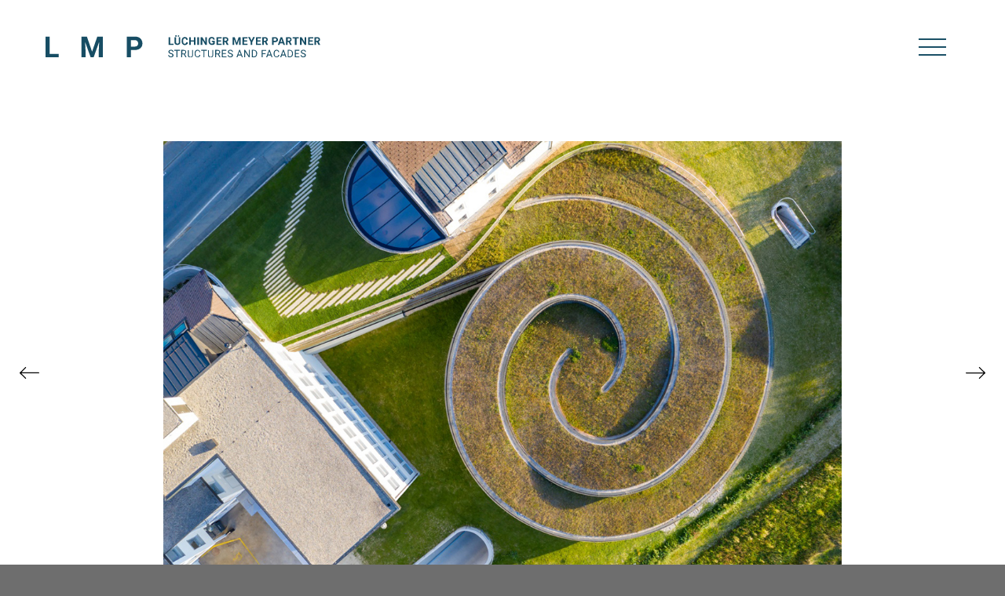

--- FILE ---
content_type: text/html; charset=UTF-8
request_url: https://www.luechingermeyer.ch/project/museum-audemars-piguet-apc-le-brassus/
body_size: 8794
content:
<!DOCTYPE html>
<html lang="de-DE" class="no-js">
<head>
	<meta charset="UTF-8">
	<meta http-equiv="X-UA-Compatible" content="IE=edge">
	<meta name="viewport" content="width=device-width">
	<link rel="profile" href="http://gmpg.org/xfn/11">

    <title>Musée Atelier Audemars Piguet, Le Brassus - Lüchinger Meyer Partner</title>
    <meta name="description" content="Der Neubau des Museums „Musée Atelier Audemars Piguet“ in Le Brassus verbindet den Sitz der Uhrenmanufaktur Audemars Piguet &amp; Cie mit dem bestehenden Museum. Der Neubau verfügt über ein Untergeschoss," />

  <!-- facebook open graph tags -->
  <meta property="og:type" content="website" />
  <meta property="og:url" content="https://lmp-ing.ch/project/museum-audemars-piguet-apc-le-brassus/" />
  <meta property="og:title" content="Musée Atelier Audemars Piguet, Le Brassus - Lüchinger Meyer Partner"/>
  <meta property="og:site_name" content="lmp-ing.ch"/>
  <meta property="og:image" content="https://lmp-ing.ch/wp-content/themes/solid-air-solo/img/favicons/facebook.png" />
  <meta property="twitter:image" content="https://lmp-ing.ch/wp-content/themes/solid-air-solo/img/favicons/facebook.png" />
  <meta property="og:description" content="Der Neubau des Museums „Musée Atelier Audemars Piguet“ in Le Brassus verbindet den Sitz der Uhrenmanufaktur Audemars Piguet &amp; Cie mit dem bestehenden Museum. Der Neubau verfügt über ein Untergeschoss," />
  <meta name="author" content="Lüchinger Meyer Partner AG">

  <!-- twitter card tags additive with the og: tags -->
  <meta name="twitter:card" content="summary_large_image">
  <meta name="twitter:domain" value="lmp-ing.ch" />
  <meta name="twitter:title" value="Musée Atelier Audemars Piguet, Le Brassus - Lüchinger Meyer Partner" />
  <meta name="twitter:description" value="Der Neubau des Museums „Musée Atelier Audemars Piguet“ in Le Brassus verbindet den Sitz der Uhrenmanufaktur Audemars Piguet &amp; Cie mit dem bestehenden Museum. Der Neubau verfügt über ein Untergeschoss," />
  <meta name="twitter:image" content="https://lmp-ing.ch/wp-content/themes/solid-air-solo/img/favicons/facebook.png" />
  <meta name="twitter:url" value="https://lmp-ing.ch/project/museum-audemars-piguet-apc-le-brassus/" />


  <link rel="apple-touch-icon" sizes="180x180" href="https://lmp-ing.ch/wp-content/themes/solid-air-solo/img/favicons/apple-touch-icon.png">
  <link rel="icon" type="image/png" sizes="32x32" href="https://lmp-ing.ch/wp-content/themes/solid-air-solo/img/favicons/favicon-32x32.png">
  <link rel="icon" type="image/png" sizes="16x16" href="https://lmp-ing.ch/wp-content/themes/solid-air-solo/img/favicons/favicon-16x16.png">
  <link rel="manifest" href="https://lmp-ing.ch/wp-content/themes/solid-air-solo/img/favicons/manifest.json">
  <link rel="mask-icon" href="https://lmp-ing.ch/wp-content/themes/solid-air-solo/img/favicons/safari-pinned-tab.svg" color="#0e4c62">
  <link rel="shortcut icon" href="https://lmp-ing.ch/wp-content/themes/solid-air-solo/img/favicons/favicon.ico">
  <meta name="msapplication-config" content="https://lmp-ing.ch/wp-content/themes/solid-air-solo/img/favicons/browserconfig.xml">
  <meta name="theme-color" content="#0e4c62">


	<link rel="pingback" href="https://lmp-ing.ch/xmlrpc.php">

	<!--[if lt IE 9]>
	<script src="https://lmp-ing.ch/wp-content/themes/solid-air-solo/js/html5.js"></script>
	<![endif]-->

  <script nonce="sVjO78oH7Dw6VNtE">
		
  (function(i,s,o,g,r,a,m){i['GoogleAnalyticsObject']=r;i[r]=i[r]||function(){
  (i[r].q=i[r].q||[]).push(arguments)},i[r].l=1*new Date();a=s.createElement(o),
  m=s.getElementsByTagName(o)[0];a.async=1;a.src=g;m.parentNode.insertBefore(a,m)
  })(window,document,'script','https://www.google-analytics.com/analytics.js','ga');

  ga('create', 'UA-99327543-1', 'auto');
  ga('set', 'anonymizeIp', true);
  ga('send', 'pageview');

</script>

  <script type="text/javascript"  nonce="sVjO78oH7Dw6VNtE" >
    var langCode = 'de';
  </script>

	<meta name='robots' content='max-image-preview:large' />
<link rel="alternate" hreflang="de" href="https://lmp-ing.ch/project/museum-audemars-piguet-apc-le-brassus/" />
<link rel="alternate" hreflang="en" href="https://lmp-ing.ch/en/project/museum-audemars-piguet-apc-le-brassus/" />
<link rel="alternate" hreflang="fr" href="https://lmp-ing.ch/fr/project/museum-audemars-piguet-apc-le-brassus/" />
<link rel="alternate" hreflang="x-default" href="https://lmp-ing.ch/project/museum-audemars-piguet-apc-le-brassus/" />
<link rel='dns-prefetch' href='//lmp-ing.ch' />
<link rel="alternate" title="oEmbed (JSON)" type="application/json+oembed" href="https://lmp-ing.ch/wp-json/oembed/1.0/embed?url=https%3A%2F%2Flmp-ing.ch%2Fproject%2Fmuseum-audemars-piguet-apc-le-brassus%2F" />
<link rel="alternate" title="oEmbed (XML)" type="text/xml+oembed" href="https://lmp-ing.ch/wp-json/oembed/1.0/embed?url=https%3A%2F%2Flmp-ing.ch%2Fproject%2Fmuseum-audemars-piguet-apc-le-brassus%2F&#038;format=xml" />
<style id='wp-img-auto-sizes-contain-inline-css' type='text/css'>
img:is([sizes=auto i],[sizes^="auto," i]){contain-intrinsic-size:3000px 1500px}
/*# sourceURL=wp-img-auto-sizes-contain-inline-css */
</style>
<style id='wp-emoji-styles-inline-css' type='text/css'>

	img.wp-smiley, img.emoji {
		display: inline !important;
		border: none !important;
		box-shadow: none !important;
		height: 1em !important;
		width: 1em !important;
		margin: 0 0.07em !important;
		vertical-align: -0.1em !important;
		background: none !important;
		padding: 0 !important;
	}
/*# sourceURL=wp-emoji-styles-inline-css */
</style>
<link rel='stylesheet' id='wp-block-library-css' href='https://lmp-ing.ch/wp-includes/css/dist/block-library/style.min.css?ver=6.9' type='text/css' media='all' />
<style id='global-styles-inline-css' type='text/css'>
:root{--wp--preset--aspect-ratio--square: 1;--wp--preset--aspect-ratio--4-3: 4/3;--wp--preset--aspect-ratio--3-4: 3/4;--wp--preset--aspect-ratio--3-2: 3/2;--wp--preset--aspect-ratio--2-3: 2/3;--wp--preset--aspect-ratio--16-9: 16/9;--wp--preset--aspect-ratio--9-16: 9/16;--wp--preset--color--black: #000000;--wp--preset--color--cyan-bluish-gray: #abb8c3;--wp--preset--color--white: #ffffff;--wp--preset--color--pale-pink: #f78da7;--wp--preset--color--vivid-red: #cf2e2e;--wp--preset--color--luminous-vivid-orange: #ff6900;--wp--preset--color--luminous-vivid-amber: #fcb900;--wp--preset--color--light-green-cyan: #7bdcb5;--wp--preset--color--vivid-green-cyan: #00d084;--wp--preset--color--pale-cyan-blue: #8ed1fc;--wp--preset--color--vivid-cyan-blue: #0693e3;--wp--preset--color--vivid-purple: #9b51e0;--wp--preset--gradient--vivid-cyan-blue-to-vivid-purple: linear-gradient(135deg,rgb(6,147,227) 0%,rgb(155,81,224) 100%);--wp--preset--gradient--light-green-cyan-to-vivid-green-cyan: linear-gradient(135deg,rgb(122,220,180) 0%,rgb(0,208,130) 100%);--wp--preset--gradient--luminous-vivid-amber-to-luminous-vivid-orange: linear-gradient(135deg,rgb(252,185,0) 0%,rgb(255,105,0) 100%);--wp--preset--gradient--luminous-vivid-orange-to-vivid-red: linear-gradient(135deg,rgb(255,105,0) 0%,rgb(207,46,46) 100%);--wp--preset--gradient--very-light-gray-to-cyan-bluish-gray: linear-gradient(135deg,rgb(238,238,238) 0%,rgb(169,184,195) 100%);--wp--preset--gradient--cool-to-warm-spectrum: linear-gradient(135deg,rgb(74,234,220) 0%,rgb(151,120,209) 20%,rgb(207,42,186) 40%,rgb(238,44,130) 60%,rgb(251,105,98) 80%,rgb(254,248,76) 100%);--wp--preset--gradient--blush-light-purple: linear-gradient(135deg,rgb(255,206,236) 0%,rgb(152,150,240) 100%);--wp--preset--gradient--blush-bordeaux: linear-gradient(135deg,rgb(254,205,165) 0%,rgb(254,45,45) 50%,rgb(107,0,62) 100%);--wp--preset--gradient--luminous-dusk: linear-gradient(135deg,rgb(255,203,112) 0%,rgb(199,81,192) 50%,rgb(65,88,208) 100%);--wp--preset--gradient--pale-ocean: linear-gradient(135deg,rgb(255,245,203) 0%,rgb(182,227,212) 50%,rgb(51,167,181) 100%);--wp--preset--gradient--electric-grass: linear-gradient(135deg,rgb(202,248,128) 0%,rgb(113,206,126) 100%);--wp--preset--gradient--midnight: linear-gradient(135deg,rgb(2,3,129) 0%,rgb(40,116,252) 100%);--wp--preset--font-size--small: 13px;--wp--preset--font-size--medium: 20px;--wp--preset--font-size--large: 36px;--wp--preset--font-size--x-large: 42px;--wp--preset--spacing--20: 0.44rem;--wp--preset--spacing--30: 0.67rem;--wp--preset--spacing--40: 1rem;--wp--preset--spacing--50: 1.5rem;--wp--preset--spacing--60: 2.25rem;--wp--preset--spacing--70: 3.38rem;--wp--preset--spacing--80: 5.06rem;--wp--preset--shadow--natural: 6px 6px 9px rgba(0, 0, 0, 0.2);--wp--preset--shadow--deep: 12px 12px 50px rgba(0, 0, 0, 0.4);--wp--preset--shadow--sharp: 6px 6px 0px rgba(0, 0, 0, 0.2);--wp--preset--shadow--outlined: 6px 6px 0px -3px rgb(255, 255, 255), 6px 6px rgb(0, 0, 0);--wp--preset--shadow--crisp: 6px 6px 0px rgb(0, 0, 0);}:where(.is-layout-flex){gap: 0.5em;}:where(.is-layout-grid){gap: 0.5em;}body .is-layout-flex{display: flex;}.is-layout-flex{flex-wrap: wrap;align-items: center;}.is-layout-flex > :is(*, div){margin: 0;}body .is-layout-grid{display: grid;}.is-layout-grid > :is(*, div){margin: 0;}:where(.wp-block-columns.is-layout-flex){gap: 2em;}:where(.wp-block-columns.is-layout-grid){gap: 2em;}:where(.wp-block-post-template.is-layout-flex){gap: 1.25em;}:where(.wp-block-post-template.is-layout-grid){gap: 1.25em;}.has-black-color{color: var(--wp--preset--color--black) !important;}.has-cyan-bluish-gray-color{color: var(--wp--preset--color--cyan-bluish-gray) !important;}.has-white-color{color: var(--wp--preset--color--white) !important;}.has-pale-pink-color{color: var(--wp--preset--color--pale-pink) !important;}.has-vivid-red-color{color: var(--wp--preset--color--vivid-red) !important;}.has-luminous-vivid-orange-color{color: var(--wp--preset--color--luminous-vivid-orange) !important;}.has-luminous-vivid-amber-color{color: var(--wp--preset--color--luminous-vivid-amber) !important;}.has-light-green-cyan-color{color: var(--wp--preset--color--light-green-cyan) !important;}.has-vivid-green-cyan-color{color: var(--wp--preset--color--vivid-green-cyan) !important;}.has-pale-cyan-blue-color{color: var(--wp--preset--color--pale-cyan-blue) !important;}.has-vivid-cyan-blue-color{color: var(--wp--preset--color--vivid-cyan-blue) !important;}.has-vivid-purple-color{color: var(--wp--preset--color--vivid-purple) !important;}.has-black-background-color{background-color: var(--wp--preset--color--black) !important;}.has-cyan-bluish-gray-background-color{background-color: var(--wp--preset--color--cyan-bluish-gray) !important;}.has-white-background-color{background-color: var(--wp--preset--color--white) !important;}.has-pale-pink-background-color{background-color: var(--wp--preset--color--pale-pink) !important;}.has-vivid-red-background-color{background-color: var(--wp--preset--color--vivid-red) !important;}.has-luminous-vivid-orange-background-color{background-color: var(--wp--preset--color--luminous-vivid-orange) !important;}.has-luminous-vivid-amber-background-color{background-color: var(--wp--preset--color--luminous-vivid-amber) !important;}.has-light-green-cyan-background-color{background-color: var(--wp--preset--color--light-green-cyan) !important;}.has-vivid-green-cyan-background-color{background-color: var(--wp--preset--color--vivid-green-cyan) !important;}.has-pale-cyan-blue-background-color{background-color: var(--wp--preset--color--pale-cyan-blue) !important;}.has-vivid-cyan-blue-background-color{background-color: var(--wp--preset--color--vivid-cyan-blue) !important;}.has-vivid-purple-background-color{background-color: var(--wp--preset--color--vivid-purple) !important;}.has-black-border-color{border-color: var(--wp--preset--color--black) !important;}.has-cyan-bluish-gray-border-color{border-color: var(--wp--preset--color--cyan-bluish-gray) !important;}.has-white-border-color{border-color: var(--wp--preset--color--white) !important;}.has-pale-pink-border-color{border-color: var(--wp--preset--color--pale-pink) !important;}.has-vivid-red-border-color{border-color: var(--wp--preset--color--vivid-red) !important;}.has-luminous-vivid-orange-border-color{border-color: var(--wp--preset--color--luminous-vivid-orange) !important;}.has-luminous-vivid-amber-border-color{border-color: var(--wp--preset--color--luminous-vivid-amber) !important;}.has-light-green-cyan-border-color{border-color: var(--wp--preset--color--light-green-cyan) !important;}.has-vivid-green-cyan-border-color{border-color: var(--wp--preset--color--vivid-green-cyan) !important;}.has-pale-cyan-blue-border-color{border-color: var(--wp--preset--color--pale-cyan-blue) !important;}.has-vivid-cyan-blue-border-color{border-color: var(--wp--preset--color--vivid-cyan-blue) !important;}.has-vivid-purple-border-color{border-color: var(--wp--preset--color--vivid-purple) !important;}.has-vivid-cyan-blue-to-vivid-purple-gradient-background{background: var(--wp--preset--gradient--vivid-cyan-blue-to-vivid-purple) !important;}.has-light-green-cyan-to-vivid-green-cyan-gradient-background{background: var(--wp--preset--gradient--light-green-cyan-to-vivid-green-cyan) !important;}.has-luminous-vivid-amber-to-luminous-vivid-orange-gradient-background{background: var(--wp--preset--gradient--luminous-vivid-amber-to-luminous-vivid-orange) !important;}.has-luminous-vivid-orange-to-vivid-red-gradient-background{background: var(--wp--preset--gradient--luminous-vivid-orange-to-vivid-red) !important;}.has-very-light-gray-to-cyan-bluish-gray-gradient-background{background: var(--wp--preset--gradient--very-light-gray-to-cyan-bluish-gray) !important;}.has-cool-to-warm-spectrum-gradient-background{background: var(--wp--preset--gradient--cool-to-warm-spectrum) !important;}.has-blush-light-purple-gradient-background{background: var(--wp--preset--gradient--blush-light-purple) !important;}.has-blush-bordeaux-gradient-background{background: var(--wp--preset--gradient--blush-bordeaux) !important;}.has-luminous-dusk-gradient-background{background: var(--wp--preset--gradient--luminous-dusk) !important;}.has-pale-ocean-gradient-background{background: var(--wp--preset--gradient--pale-ocean) !important;}.has-electric-grass-gradient-background{background: var(--wp--preset--gradient--electric-grass) !important;}.has-midnight-gradient-background{background: var(--wp--preset--gradient--midnight) !important;}.has-small-font-size{font-size: var(--wp--preset--font-size--small) !important;}.has-medium-font-size{font-size: var(--wp--preset--font-size--medium) !important;}.has-large-font-size{font-size: var(--wp--preset--font-size--large) !important;}.has-x-large-font-size{font-size: var(--wp--preset--font-size--x-large) !important;}
/*# sourceURL=global-styles-inline-css */
</style>

<style id='classic-theme-styles-inline-css' type='text/css'>
/*! This file is auto-generated */
.wp-block-button__link{color:#fff;background-color:#32373c;border-radius:9999px;box-shadow:none;text-decoration:none;padding:calc(.667em + 2px) calc(1.333em + 2px);font-size:1.125em}.wp-block-file__button{background:#32373c;color:#fff;text-decoration:none}
/*# sourceURL=/wp-includes/css/classic-themes.min.css */
</style>
<link rel='stylesheet' id='wpml-legacy-horizontal-list-0-css' href='https://lmp-ing.ch/wp-content/plugins/sitepress-multilingual-cms/templates/language-switchers/legacy-list-horizontal/style.min.css?ver=1' type='text/css' media='all' />
<link rel='stylesheet' id='solid_air-bootstrap-css' href='https://lmp-ing.ch/wp-content/themes/solid-air-solo/css/bootstrap.min.css?ver=6.9' type='text/css' media='all' />
<link rel='stylesheet' id='solid_air-fontawesome-css' href='https://lmp-ing.ch/wp-content/themes/solid-air-solo/css/font-awesome.min.css?ver=6.9' type='text/css' media='all' />
<link rel='stylesheet' id='solid_air-hamburger-css' href='https://lmp-ing.ch/wp-content/themes/solid-air-solo/css/hamburgers.min.css?ver=6.9' type='text/css' media='all' />
<link rel='stylesheet' id='solid_air-owl-css' href='https://lmp-ing.ch/wp-content/themes/solid-air-solo/css/owl.carousel.css?ver=6.9' type='text/css' media='all' />
<link rel='stylesheet' id='solid_air-select2-css' href='https://lmp-ing.ch/wp-content/themes/solid-air-solo/css/select2.min.css?ver=6.9' type='text/css' media='all' />
<link rel='stylesheet' id='solid_air-lightgallery-css' href='https://lmp-ing.ch/wp-content/themes/solid-air-solo/css/lightgallery.min.css?ver=6.9' type='text/css' media='all' />
<link rel='stylesheet' id='solid_air-style-css' href='https://lmp-ing.ch/wp-content/themes/solid-air-solo/style.css?ver=3.6.3' type='text/css' media='all' />
<script type="text/javascript" nonce='sVjO78oH7Dw6VNtE' src="https://lmp-ing.ch/wp-includes/js/jquery/jquery.min.js?ver=3.7.1" id="jquery-core-js"></script>
<script type="text/javascript" nonce='sVjO78oH7Dw6VNtE' src="https://lmp-ing.ch/wp-includes/js/jquery/jquery-migrate.min.js?ver=3.4.1" id="jquery-migrate-js"></script>
<script type="text/javascript" id="wpml-browser-redirect-js-extra" nonce="sVjO78oH7Dw6VNtE">
/* <![CDATA[ */
var wpml_browser_redirect_params = {"pageLanguage":"de","languageUrls":{"de_de":"https://lmp-ing.ch/project/museum-audemars-piguet-apc-le-brassus/","de":"https://lmp-ing.ch/project/museum-audemars-piguet-apc-le-brassus/","en_us":"https://lmp-ing.ch/en/project/museum-audemars-piguet-apc-le-brassus/","en":"https://lmp-ing.ch/en/project/museum-audemars-piguet-apc-le-brassus/","us":"https://lmp-ing.ch/en/project/museum-audemars-piguet-apc-le-brassus/","fr_fr":"https://lmp-ing.ch/fr/project/museum-audemars-piguet-apc-le-brassus/","fr":"https://lmp-ing.ch/fr/project/museum-audemars-piguet-apc-le-brassus/"},"cookie":{"name":"_icl_visitor_lang_js","domain":"www.luechingermeyer.ch","path":"/","expiration":24}};
//# sourceURL=wpml-browser-redirect-js-extra
/* ]]> */
</script>
<script type="text/javascript" nonce='sVjO78oH7Dw6VNtE' src="https://lmp-ing.ch/wp-content/plugins/sitepress-multilingual-cms/dist/js/browser-redirect/app.js?ver=486900" id="wpml-browser-redirect-js"></script>
<link rel="https://api.w.org/" href="https://lmp-ing.ch/wp-json/" /><link rel="EditURI" type="application/rsd+xml" title="RSD" href="https://lmp-ing.ch/xmlrpc.php?rsd" />
<meta name="generator" content="WordPress 6.9" />
<link rel="canonical" href="https://lmp-ing.ch/project/museum-audemars-piguet-apc-le-brassus/" />
<link rel='shortlink' href='https://lmp-ing.ch/?p=896' />
<meta name="generator" content="WPML ver:4.8.6 stt:1,4,3;" />
</head>

<body class="wp-singular project-template-default single single-project postid-896 wp-theme-solid-air-solo style-luechingermeyer">
<div id="page" class="hfeed site">

      <a href="https://lmp-ing.ch" id="site-logo">
      <img src="https://lmp-ing.ch/wp-content/themes/solid-air-solo/img/logo/lmp-logo-petrol-de.svg" alt="Lüchinger + Meyer"/>
    </a>
  

<div id="main-nav">
  <button class="hamburger " type="button">
    <span class="hamburger-box">
      <span class="hamburger-inner"></span>
    </span>
  </button>
  <div class="nav">
    <button class="hamburger hamburger--boring is-active" type="button">
      <span class="hamburger-box">
        <span class="hamburger-inner"></span>
      </span>
    </button>
    <div class="container">
      <div class="menu-hauptmenue-container"><ul id="menu-hauptmenue" class="menu"><li id="menu-item-60" class="menu-item menu-item-type-custom menu-item-object-custom menu-item-has-children menu-item-60"><a href="#">Aktuell</a>
<ul class="sub-menu">
	<li id="menu-item-126" class="menu-item menu-item-type-post_type menu-item-object-page menu-item-126"><a href="https://lmp-ing.ch/news/">News</a></li>
	<li id="menu-item-123" class="menu-item menu-item-type-post_type menu-item-object-page menu-item-123"><a href="https://lmp-ing.ch/stellen/">Stellen</a></li>
</ul>
</li>
<li id="menu-item-63" class="menu-item menu-item-type-custom menu-item-object-custom menu-item-has-children menu-item-63"><a href="#">Portrait</a>
<ul class="sub-menu">
	<li id="menu-item-209" class="menu-item menu-item-type-post_type menu-item-object-page menu-item-209"><a href="https://lmp-ing.ch/portrait/team/">Team</a></li>
	<li id="menu-item-36585" class="menu-item menu-item-type-post_type menu-item-object-page menu-item-36585"><a href="https://lmp-ing.ch/portrait/strategie/">Strategie</a></li>
	<li id="menu-item-198" class="menu-item menu-item-type-post_type menu-item-object-page menu-item-198"><a href="https://lmp-ing.ch/portrait/leitbild/">Leitbild</a></li>
	<li id="menu-item-36584" class="menu-item menu-item-type-post_type menu-item-object-page menu-item-36584"><a href="https://lmp-ing.ch/portrait/organisation/">Organisation</a></li>
	<li id="menu-item-117" class="menu-item menu-item-type-post_type menu-item-object-page menu-item-117"><a href="https://lmp-ing.ch/publikationen/">Publikationen</a></li>
	<li id="menu-item-218" class="menu-item menu-item-type-post_type menu-item-object-page menu-item-218"><a href="https://lmp-ing.ch/vortraege/">Vorträge</a></li>
	<li id="menu-item-36358" class="menu-item menu-item-type-custom menu-item-object-custom menu-item-36358"><a href="https://lmp-ing.ch/project/#awards">Auszeichnungen</a></li>
</ul>
</li>
<li id="menu-item-204" class="menu-item menu-item-type-post_type menu-item-object-page menu-item-204"><a href="https://lmp-ing.ch/kompetenzen/firma/">Dienstleistungen</a></li>
<li id="menu-item-72" class="menu-item menu-item-type-custom menu-item-object-custom menu-item-72"><a href="/project/">Projekte</a></li>
<li id="menu-item-173" class="menu-item menu-item-type-post_type menu-item-object-page menu-item-173"><a href="https://lmp-ing.ch/kontakt/">Kontakt</a></li>
</ul></div>      <div class="langnav">
        
<div class="lang_sel_list_horizontal wpml-ls-statics-shortcode_actions wpml-ls wpml-ls-legacy-list-horizontal" id="lang_sel_list">
	<ul role="menu"><li class="icl-de wpml-ls-slot-shortcode_actions wpml-ls-item wpml-ls-item-de wpml-ls-current-language wpml-ls-first-item wpml-ls-item-legacy-list-horizontal" role="none">
				<a href="https://lmp-ing.ch/project/museum-audemars-piguet-apc-le-brassus/" class="wpml-ls-link" role="menuitem" >
                    <span class="wpml-ls-native icl_lang_sel_native" role="menuitem">DE</span></a>
			</li><li class="icl-en wpml-ls-slot-shortcode_actions wpml-ls-item wpml-ls-item-en wpml-ls-item-legacy-list-horizontal" role="none">
				<a href="https://lmp-ing.ch/en/project/museum-audemars-piguet-apc-le-brassus/" class="wpml-ls-link" role="menuitem"  aria-label="Zu EN wechseln" title="Zu EN wechseln" >
                    <span class="wpml-ls-native icl_lang_sel_native" lang="en">EN</span></a>
			</li><li class="icl-fr wpml-ls-slot-shortcode_actions wpml-ls-item wpml-ls-item-fr wpml-ls-last-item wpml-ls-item-legacy-list-horizontal" role="none">
				<a href="https://lmp-ing.ch/fr/project/museum-audemars-piguet-apc-le-brassus/" class="wpml-ls-link" role="menuitem"  aria-label="Zu FR wechseln" title="Zu FR wechseln" >
                    <span class="wpml-ls-native icl_lang_sel_native" lang="fr">FR</span></a>
			</li></ul>
</div>
      </div>
    </div>
  </div>


</div>
<div class="sections">
    <div id="project" class="section">
    <div class="container">
			      <div class="project-slider ">
        	        	        	  <div id="news-slider" class="owl-carousel">
        	                             	                  <div class="slide">
                  	<div class="slide-image">
                  	                    	    <img src="https://lmp-ing.ch/wp-content/uploads/2020/12/14230_Musee_Atelier_Le_Brassus01_Copr_Audemars-Piguet.jpg" class="contain" />
                  	  
              		</div>
              	  </div>
                                    <div class="slide">
                  	<div class="slide-image">
                  	                    	    <img src="https://lmp-ing.ch/wp-content/uploads/2020/06/14230_Musee_Atelier_Le_Brassus03_Copr_Iwan-Baan.jpg" class="contain" />
                  	  
              		</div>
              	  </div>
                                    <div class="slide">
                  	<div class="slide-image">
                  	                    	    <img src="https://lmp-ing.ch/wp-content/uploads/2020/06/14230_Musee_Atelier_Le_Brassus02_Copr_Iwan-Baan.jpg" class="contain" />
                  	  
              		</div>
              	  </div>
                                    <div class="slide">
                  	<div class="slide-image">
                  	                    	    <img src="https://lmp-ing.ch/wp-content/uploads/2020/12/14230_Musee_Atelier_Le_Brassus25_Copr_Iwan-Baan.jpeg" class="contain" />
                  	  
              		</div>
              	  </div>
                                    <div class="slide">
                  	<div class="slide-image">
                  	                    	    <img src="https://lmp-ing.ch/wp-content/uploads/2020/12/14230_Musee_Atelier_Le_Brassus10_Copr_Ambroise-Tezenas.jpeg" class="contain" />
                  	  
              		</div>
              	  </div>
                                    <div class="slide">
                  	<div class="slide-image">
                  	                    	    <img src="https://lmp-ing.ch/wp-content/uploads/2020/06/14230_Musee_Atelier_Le_Brassus04_Copr_Iwan-Baan.jpg" class="contain" />
                  	  
              		</div>
              	  </div>
                                    <div class="slide">
                  	<div class="slide-image">
                  	                    	    <img src="https://lmp-ing.ch/wp-content/uploads/2020/12/14230_Musee_Atelier_Le_Brassus11_Copr_Ambroise-Tezenas.jpeg" class="contain" />
                  	  
              		</div>
              	  </div>
                                    <div class="slide">
                  	<div class="slide-image">
                  	                    	    <img src="https://lmp-ing.ch/wp-content/uploads/2020/12/14230_Musee_Atelier_Le_Brassus12_Copr_Ambroise-Tezenas.jpeg" class="contain" />
                  	  
              		</div>
              	  </div>
                                    <div class="slide">
                  	<div class="slide-image">
                  	                    	    <img src="https://lmp-ing.ch/wp-content/uploads/2020/06/14230_Musee_Atelier_Le_Brassus05_Copr_Iwan-Baan.jpg" class="contain" />
                  	  
              		</div>
              	  </div>
                                    <div class="slide">
                  	<div class="slide-image">
                  	                    	    <img src="https://lmp-ing.ch/wp-content/uploads/2020/12/14230_Musee_Atelier_Le_Brassus26_Copr_Iwan-Baan.jpeg" class="contain" />
                  	  
              		</div>
              	  </div>
                                    <div class="slide">
                  	<div class="slide-image">
                  	                    	    <img src="https://lmp-ing.ch/wp-content/uploads/2020/12/14230_Musee_Atelier_Le_Brassus27_Copr_Iwan-Baan.jpeg" class="contain" />
                  	  
              		</div>
              	  </div>
                                    <div class="slide">
                  	<div class="slide-image">
                  	                    	    <img src="https://lmp-ing.ch/wp-content/uploads/2020/12/14230_Musee_Atelier_Le_Brassus23_Copr_Audemars-Piguet.jpeg" class="contain" />
                  	  
              		</div>
              	  </div>
                                    <div class="slide">
                  	<div class="slide-image">
                  	                    	    <img src="https://lmp-ing.ch/wp-content/uploads/2020/12/14230_Musee_Atelier_Le_Brassus06_Copr_Audemars-Piguet.jpeg" class="contain" />
                  	  
              		</div>
              	  </div>
                                    <div class="slide">
                  	<div class="slide-image">
                  	                    	    <img src="https://lmp-ing.ch/wp-content/uploads/2020/12/14230_Musee_Atelier_Le_Brassus24_Copr_Audemars-Piguet.jpeg" class="contain" />
                  	  
              		</div>
              	  </div>
                                    <div class="slide">
                  	<div class="slide-image">
                  	                    	    <img src="https://lmp-ing.ch/wp-content/uploads/2020/12/14230_Musee_Atelier_Le_Brassus08_Copr_Ambroise-Tezenas.jpeg" class="contain" />
                  	  
              		</div>
              	  </div>
                                    <div class="slide">
                  	<div class="slide-image">
                  	                    	    <img src="https://lmp-ing.ch/wp-content/uploads/2020/06/14230_Musee_Atelier_Le_Brassus16_Copr_Iwan-Baan.jpeg" class="contain" />
                  	  
              		</div>
              	  </div>
                                    <div class="slide">
                  	<div class="slide-image">
                  	                    	    <img src="https://lmp-ing.ch/wp-content/uploads/2020/12/14230_Musee_Atelier_Le_Brassus34_Copr_Iwan-Baan.jpeg" class="contain" />
                  	  
              		</div>
              	  </div>
                                    <div class="slide">
                  	<div class="slide-image">
                  	                    	    <img src="https://lmp-ing.ch/wp-content/uploads/2020/12/14230_Musee_Atelier_Le_Brassus30_Copr_Iwan-Baan.jpeg" class="contain" />
                  	  
              		</div>
              	  </div>
                                    <div class="slide">
                  	<div class="slide-image">
                  	                    	    <img src="https://lmp-ing.ch/wp-content/uploads/2020/12/14230_Musee_Atelier_Le_Brassus32_Copr_Iwan-Baan.jpeg" class="contain" />
                  	  
              		</div>
              	  </div>
                                    <div class="slide">
                  	<div class="slide-image">
                  	                    	    <img src="https://lmp-ing.ch/wp-content/uploads/2020/12/14230_Musee_Atelier_Le_Brassus29_Copr_Iwan-Baan.jpeg" class="contain" />
                  	  
              		</div>
              	  </div>
                                    <div class="slide">
                  	<div class="slide-image">
                  	                    	    <img src="https://lmp-ing.ch/wp-content/uploads/2020/12/14230_Musee_Atelier_Le_Brassus28_Copr_Iwan-Baan.jpeg" class="contain" />
                  	  
              		</div>
              	  </div>
                                    <div class="slide">
                  	<div class="slide-image">
                  	                    	    <img src="https://lmp-ing.ch/wp-content/uploads/2020/12/14230_Musee_Atelier_Le_Brassus33_Copr_Iwan-Baan.jpeg" class="contain" />
                  	  
              		</div>
              	  </div>
                                    <div class="slide">
                  	<div class="slide-image">
                  	                    	    <img src="https://lmp-ing.ch/wp-content/uploads/2020/12/14230_Musee_Atelier_Le_Brassus09_Copr_Ambroise-Tezenas.jpeg" class="contain" />
                  	  
              		</div>
              	  </div>
                                    <div class="slide">
                  	<div class="slide-image">
                  	                    	    <img src="https://lmp-ing.ch/wp-content/uploads/2020/06/14230_Musee_Atelier_Le_Brassus17_Copr_Iwan-Baan.jpeg" class="contain" />
                  	  
              		</div>
              	  </div>
                                    <div class="slide">
                  	<div class="slide-image">
                  	                    	    <img src="https://lmp-ing.ch/wp-content/uploads/2020/06/14230_Musee_Atelier_Le_Brassus18_Copr_Iwan-Baan.jpeg" class="contain" />
                  	  
              		</div>
              	  </div>
                                    <div class="slide">
                  	<div class="slide-image">
                  	                    	    <img src="https://lmp-ing.ch/wp-content/uploads/2020/06/14230_Musee_Atelier_Le_Brassus19_Copr_Iwan-Baan.jpeg" class="contain" />
                  	  
              		</div>
              	  </div>
                                    <div class="slide">
                  	<div class="slide-image">
                  	                    	    <img src="https://lmp-ing.ch/wp-content/uploads/2020/06/14230_Musee_Atelier_Le_Brassus07_Copr_Iwan-Baan.jpg" class="contain" />
                  	  
              		</div>
              	  </div>
                                    <div class="slide">
                  	<div class="slide-image">
                  	                    	    <img src="https://lmp-ing.ch/wp-content/uploads/2020/06/14230_Musee_Atelier_Le_Brassus14_Copr_Iwan-Baan.jpeg" class="contain" />
                  	  
              		</div>
              	  </div>
                                    <div class="slide">
                  	<div class="slide-image">
                  	                    	    <img src="https://lmp-ing.ch/wp-content/uploads/2020/06/14230_Musee_Atelier_Le_Brassus15_Copr_Iwan-Baan.jpeg" class="contain" />
                  	  
              		</div>
              	  </div>
                                    <div class="slide">
                  	<div class="slide-image">
                  	                    	    <img src="https://lmp-ing.ch/wp-content/uploads/2020/06/14230_Musee_Atelier_Le_Brassus20_Copr_Iwan-Baan.jpeg" class="contain" />
                  	  
              		</div>
              	  </div>
                                    <div class="slide">
                  	<div class="slide-image">
                  	                    	    <img src="https://lmp-ing.ch/wp-content/uploads/2020/12/14230_Musee_Atelier_Le_Brassus13_Copr_Ambroise-Tezenas.jpeg" class="contain" />
                  	  
              		</div>
              	  </div>
                                    <div class="slide">
                  	<div class="slide-image">
                  	                    	    <img src="https://lmp-ing.ch/wp-content/uploads/2020/12/14230_Musee_Atelier_Le_Brassus21_Copr_Audemars-Piguet.jpeg" class="contain" />
                  	  
              		</div>
              	  </div>
                                    <div class="slide">
                  	<div class="slide-image">
                  	                    	    <img src="https://lmp-ing.ch/wp-content/uploads/2020/12/14230_Musee_Atelier_Le_Brassus35_Copr_Iwan-Baan.jpeg" class="contain" />
                  	  
              		</div>
              	  </div>
                                    <div class="slide">
                  	<div class="slide-image">
                  	                    	    <img src="https://lmp-ing.ch/wp-content/uploads/2020/12/14230_Musee_Atelier_Le_Brassus31_Copr_Iwan-Baan.jpeg" class="contain" />
                  	  
              		</div>
              	  </div>
                                    <div class="slide">
                  	<div class="slide-image">
                  	                    	    <img src="https://lmp-ing.ch/wp-content/uploads/2020/04/14230_Museum-APC12_Copr_CCHE-Lausanne-SA.jpg" class="contain" />
                  	  
              		</div>
              	  </div>
                                        	</div>
      </div>
      <h2>Musée Atelier Audemars Piguet, Le Brassus</h2>
      <div class="row">
        <div class="col-sm-5 col-md-6">

          
          <div class="details-container">

            <table class="details">
                            <tr>
                <td class="detail-label">Bauherrschaft </td>
                <td class="detail-value"><span class="simple-list-item">Audemars Piguet, Le Brassus</span></td>
              </tr>
                                          <tr>
                <td class="detail-label">Architekten</td>
                <td class="detail-value"><a href="/project/#BIG+Architects%2C+New+York" class="simple-list-item">BIG Architects, New York</a><a href="/project/#CCHE+Lausanne" class="simple-list-item">CCHE Lausanne</a></td>
              </tr>
                                                        <tr>
                <td class="detail-label">Planung</td>
                <td class="detail-value">2015-2016</td>
              </tr>
                                                        <tr>
                <td class="detail-label">Realisierung</td>
                <td class="detail-value">2016-2020</td>
              </tr>
                                                        <tr>
                <td class="detail-label">Bausumme</td>
                <td class="detail-value">26.5 Mio. Fr.</td>
              </tr>
                            <tr>
                <td class="detail-label">Leistungen</td>
                <td class="detail-value">Fassade, Tragwerk und Baugrube:<br />
Projektierung<br />
Submission<br />
Realisierung</td>
              </tr>
                            <tr>
                <td class="detail-label">Fotos</td>
                <td class="detail-value">Iwan Baan<br />
Ambroise Tezenas<br />
Audemars Piguet<br />
CCHE Lausanne</td>
              </tr>
                            <tr>
                <td class="detail-label">Auszeichnung</td>
                <td class="detail-value">Ernst & Sohn Ingenieurbaupreis (Auszeichnung)<br />
Architizer A+ Award 2020 (Popular Choice)<br />
Prix Bilan de l’immobilier 2020<br />
CommAward 2020 in Gold (Kategorie Raum)<br />
German Design Award 2021<br />
2021 AIANY Design Awards</td>
              </tr>
                            
                                          <tr>
                <td class="detail-label">Publikation</td>
                <td class="detail-value">
                                                                                                  <a href="https://www.luechingermeyer.ch/publikationen/" class="publicationlink" target="_blank">- La Maison des Fondateurs – Load Bearing Interlocking Glass Spiral as Building Structure</a>
                    </div>
                                                                                                                                          <a href="https://www.luechingermeyer.ch/publikationen/" class="publicationlink" target="_blank">- Challenging structures and facades</a>
                    </div>
                                                                                                                                          <a href="https://link.springer.com/article/10.1007/s40940-018-0077-6" class="publicationlink" target="_blank">- Interlocking glass spiral as building structure of the watch museum “La Maison des Fondateurs”</a>
                    </div>
                                                                                                                                          <a href="https://architektur-technik.blverlag.ch/glas-kann-fast-alles/" class="publicationlink" target="_blank">- Glas kann fast alles</a>
                    </div>
                                                                                                                                          <a href="https://issuu.com/detail-magazine/docs/bk-detail-2021-01-daecher_issn0011-9571" class="publicationlink" target="_blank"> - Im Zeichen der Doppelspirale</a>
                    </div>
                                                                          </td>
              </tr>
                                          <tr>
                <td class="detail-label">Themen</td>
                <td class="detail-value"><a href="/project/#glasbau" class="categorylink">Glasbau</a><a href="/project/#stahlbau" class="categorylink">Stahlbau</a><a href="/project/#betonbau" class="categorylink">Betonbau</a><a href="/project/#industriegewerbe" class="categorylink">Industrie/Gewerbe</a><a href="/project/#kultur" class="categorylink">Kultur</a><a href="/project/#fassaden-leichtbau" class="categorylink">Fassaden- und Leichtbau</a></td>
              </tr>
            </table>
                      </div>
        </div>
        <div class="col-sm-7 col-md-6">
          <div class="project-description">
          <p>Der Neubau des Museums „Musée Atelier Audemars Piguet“ in Le Brassus verbindet den Sitz der Uhrenmanufaktur Audemars Piguet &amp; Cie mit dem bestehenden Museum. Der Neubau verfügt über ein Untergeschoss, das als Tiefgarage dient sowie Archiv- und Technikräume beherbergt und das komfortable Museumgeschoss mit Ausstellungsräumen und begehbaren Werkstätten.</p>
<p>Der Gebäudeentwurf sieht als Grundstruktur eine Doppelspirale vor. Das Untergeschoss wird in Massivbau aus Stahlbeton realisiert, die oberirdischen Gebäudeteile werden als leichte Stahl-Glas-Konstruktion ausgeführt. Die Besonderheit des Tragwerks besteht darin, den gesamten horizontalen und vertikalen Lastabtrag im Erdgeschoss über innere und äussere Glasfassadenelemente zu gewährleisten. Die als Stahlträgerrost mit Profildecke konzipierte Dachkonstruktion mit Spannweiten bis 12m ist unmittelbar auf den tragenden Glaselementen aufgelagert. Da weltweit kaum vergleichbare Projekte als Planungsreferenz zur Verfügung standen, gingen der Projektierung der Glaskonstruktionen umfangreiche Machbarkeitsstudien in Zusammenarbeit mit Glasherstellern und -verarbeitern voraus, planungsbegleitend durchgeführte Bauteilversuche an der Hochschule Luzern dienten der Plausibilisierung der gewählten Berechnungsmodelle. Aufgrund der komplexen Geometrie, die den Einsatz gebogener Gläser mit oben und unten abgeschrägten Bauteilkanten erforderlich machte, erfolgte die Modellierung in einem FE-Programm mit Schalen- und Volumenelementen. Die einzelnen Glaselemente aus 3fach VSG mit einer Breite von 2.44m und Höhen bis zu 6m sind an Kopf und Fuss zweifach punktförmig gelenkig gelagert, womit  Zwängungen aus unkontrollierbaren Einspannungseffekten ausgeschlossen wurden.</p>
          </div>
        </div>
      </div>

          </div>
  </div>
  

    <div id="projects" class="section">
      <div class="container">
          <h2>Weitere Projekte</h2>
          <div class="project-list same-height-blocks block-list similar-projects">
              <div class="row">
                                        <div class="col-sm-3 col-xs-6">
                          <a class="project-item block-item" href="https://lmp-ing.ch/project/vollzugszentrum-bachtel-hinwil/">
                              <div class="block-thumb">
                                  <img src="https://lmp-ing.ch/wp-content/uploads/2021/05/14310_VZ-Bachtel00_Copr_Seraina-Wirz.jpg"/>
                              </div>
                              <div class="block-content">
                                  <h3>Vollzugszentrum Bachtel, Hinwil</h3>
                                  <div class="block-date">2014-2020</div>
                              </div>
                          </a>
                      </div>
                                        <div class="col-sm-3 col-xs-6">
                          <a class="project-item block-item" href="https://lmp-ing.ch/project/stade-de-la-tuiliere-lausanne/">
                              <div class="block-thumb">
                                  <img src="https://lmp-ing.ch/wp-content/uploads/2021/01/14420_Stade-Lausanne00_Copr_Ariel-Huber.jpg"/>
                              </div>
                              <div class="block-content">
                                  <h3>Stade de la Tuilière, Lausanne</h3>
                                  <div class="block-date">2015-2020</div>
                              </div>
                          </a>
                      </div>
                                        <div class="col-sm-3 col-xs-6">
                          <a class="project-item block-item" href="https://lmp-ing.ch/project/buergerspital-solothurn/">
                              <div class="block-thumb">
                                  <img src="https://lmp-ing.ch/wp-content/uploads/2019/07/F14070_Bürgerspital-Solothurn00_Copr_Felix-Gerber.jpg"/>
                              </div>
                              <div class="block-content">
                                  <h3>Bürgerspital Solothurn</h3>
                                  <div class="block-date">2014-2019</div>
                              </div>
                          </a>
                      </div>
                                        <div class="col-sm-3 col-xs-6">
                          <a class="project-item block-item" href="https://lmp-ing.ch/project/hilti-office-mittenord-schaan-fl/">
                              <div class="block-thumb">
                                  <img src="https://lmp-ing.ch/wp-content/uploads/2020/04/16290_Hilti-Office-Mitte00_Copr_David-Willen.jpg"/>
                              </div>
                              <div class="block-content">
                                  <h3>Hilti Office Mitte, Schaan (FL)</h3>
                                  <div class="block-date">2016-2019</div>
                              </div>
                          </a>
                      </div>
                                </div>
          </div>
      </div>
  </div>
  

</div>



	<footer class="site-footer" role="contentinfo">
	  <div class="container">
	        <div class="footer-locations">
        <div class="footer-locations__row">
          <div class="footer-locations__column">
                      <div class="widget-odd widget-first widget-1 block-item"><div class="textwidget"><p><strong>LÜCHINGER MEYER<br />
PARTNER AG</strong> Zürich</p>
<p>Limmatstrasse 275<br />
8005 Zürich<br />
Schweiz</p>
<p>+41 44 421 43 00<br />
z&#117;&#101;&#x72;&#x69;ch&#64;&#108;&#x6d;&#x70;-i&#110;&#103;&#x2e;&#x63;h</p>
</div></div>                    </div>
          <div class="footer-locations__column">
                      <div class="widget-odd widget-first widget-1 block-item"><div class="textwidget"><p><strong>LÜCHINGER MEYER<br />
PARTNER AG</strong> Luzern</p>
<p>Industriestrasse 3<br />
6005 Luzern<br />
Schweiz</p>
<p>+41 41 418 45 45<br />
&#x6c;&#117;&#x7a;&#x65;&#114;&#x6e;&#64;l&#x6d;&#112;-&#x69;&#110;g&#x2e;&#99;h</p>
</div></div>                    </div>
          <div class="footer-locations__column">
                      <div class="widget-odd widget-first widget-1 block-item"><div class="textwidget"><p><strong>LÜCHINGER MEYER<br />
PARTNER AG</strong> Lausanne</p>
<p>Avenue de la Gare 10<br />
1003 Lausanne<br />
Schweiz</p>
<p>+41 21 612 61 60<br />
&#x6c;&#x61;&#117;s&#x61;&#x6e;&#110;&#101;&#64;&#x6c;&#x6d;&#112;&#45;i&#x6e;&#x67;&#46;ch</p>
</div></div>          
          </div>
          <div class="footer-locations__column footer-locations__international">
                      <div class="widget-odd widget-first widget-1 block-item"><div class="textwidget"><p><strong>LÜCHINGER MEYER<br />
PARTNER, S.L.</strong> Madrid</p>
<p>Avenida de Brasil 17, 3°AB<br />
28020 Madrid<br />
Spanien</p>
<p>+34 91 831 85 75<br />
&#109;&#x61;&#100;&#x72;i&#x64;&#64;&#108;&#x6d;&#112;&#x2d;i&#x6e;g&#46;&#x63;&#104;</p>
</div></div>                    </div>
        </div>
      </div>
	        <div class="footer-links">
        <div class="footer-links-1">
			    <a href="https://lmp-ing.ch/impressum">Impressum</a> <span class="footer-separator">/</span> <a href="https://lmp-ing.ch/datenschutz-2/">Datenschutz </a>
			<span class="footer-separator">/</span> <span class="copyright">Copyright by Lüchinger Meyer Partner AG</span>
		</div>
		  <div class="footer-links-2">
        Verbinden Sie sich mit uns			  <a href="https://www.linkedin.com/company/luechinger-meyer-bauingenieure/" target="_blank"><i class="fa fa-linkedin"></i></a>
		  </div>
    </div>

    </div>
	</footer><!-- .site-footer -->
	</div><!-- #site-content -->
</div><!-- .site -->


<div id="sticky-bar" class="sticky-bar">
  <a href="https://lmp-ing.ch" class="logo">
    <img src="https://lmp-ing.ch/wp-content/themes/solid-air-solo/img/logo/lmp-logo-petrol-de.svg" alt="Lüchinger + Meyer"/>
  </a>
  <button class="hamburger " type="button">
    <span class="hamburger-box">
      <span class="hamburger-inner"></span>
    </span>
  </button>
</div>
<script type="speculationrules">
{"prefetch":[{"source":"document","where":{"and":[{"href_matches":"/*"},{"not":{"href_matches":["/wp-*.php","/wp-admin/*","/wp-content/uploads/*","/wp-content/*","/wp-content/plugins/*","/wp-content/themes/solid-air-solo/*","/*\\?(.+)"]}},{"not":{"selector_matches":"a[rel~=\"nofollow\"]"}},{"not":{"selector_matches":".no-prefetch, .no-prefetch a"}}]},"eagerness":"conservative"}]}
</script>
<script type="text/javascript" nonce='sVjO78oH7Dw6VNtE' src="https://lmp-ing.ch/wp-content/themes/solid-air-solo/js/bootstrap.min.js?ver=1" id="solid_air-bootstrap-js"></script>
<script type="text/javascript" nonce='sVjO78oH7Dw6VNtE' src="https://lmp-ing.ch/wp-content/themes/solid-air-solo/js/isotope.pkgd.min.js?ver=1" id="isotope-js"></script>
<script type="text/javascript" nonce='sVjO78oH7Dw6VNtE' src="https://lmp-ing.ch/wp-content/themes/solid-air-solo/js/blazy.min.js?ver=1" id="solid_air-blazy-js"></script>
<script type="text/javascript" nonce='sVjO78oH7Dw6VNtE' src="https://lmp-ing.ch/wp-content/themes/solid-air-solo/js/owl.carousel.min.js?ver=2.2.1" id="solid_air-owl-js"></script>
<script type="text/javascript" nonce='sVjO78oH7Dw6VNtE' src="https://lmp-ing.ch/wp-content/themes/solid-air-solo/js/select2.full.min.js?ver=1" id="solid_air-select2-js"></script>
<script type="text/javascript" nonce='sVjO78oH7Dw6VNtE' src="https://lmp-ing.ch/wp-content/themes/solid-air-solo/js/jquery.dotdotdot.min.js?ver=1" id="solid_air-dotdotdot-js"></script>
<script type="text/javascript" nonce='sVjO78oH7Dw6VNtE' src="https://lmp-ing.ch/wp-includes/js/jquery/ui/core.min.js?ver=1.13.3" id="jquery-ui-core-js"></script>
<script type="text/javascript" nonce='sVjO78oH7Dw6VNtE' src="https://lmp-ing.ch/wp-content/themes/solid-air-solo/js/jquery.ui.touch-punch.min.js?ver=1" id="solid_air-touchpunch-js"></script>
<script type="text/javascript" nonce='sVjO78oH7Dw6VNtE' src="https://lmp-ing.ch/wp-content/themes/solid-air-solo/js/lightgallery.min.js?ver=1.3.8" id="solid_air-lightgallery-js"></script>
<script type="text/javascript" nonce='sVjO78oH7Dw6VNtE' src="https://lmp-ing.ch/wp-includes/js/jquery/ui/mouse.min.js?ver=1.13.3" id="jquery-ui-mouse-js"></script>
<script type="text/javascript" nonce='sVjO78oH7Dw6VNtE' src="https://lmp-ing.ch/wp-includes/js/jquery/ui/slider.min.js?ver=1.13.3" id="jquery-ui-slider-js"></script>
<script type="text/javascript" id="solid_air-script-js-extra" nonce="sVjO78oH7Dw6VNtE">
/* <![CDATA[ */
var ajax_object = {"ajax_url":"https://lmp-ing.ch/wp-admin/admin-ajax.php"};
var translations = {"no_project_found":"Leider wurde kein treffendes Projekt gefunden."};
//# sourceURL=solid_air-script-js-extra
/* ]]> */
</script>
<script type="text/javascript" nonce='sVjO78oH7Dw6VNtE' src="https://lmp-ing.ch/wp-content/themes/solid-air-solo/js/script.js?ver=3.6.3" id="solid_air-script-js"></script>
<script id="wp-emoji-settings" type="application/json">
{"baseUrl":"https://s.w.org/images/core/emoji/17.0.2/72x72/","ext":".png","svgUrl":"https://s.w.org/images/core/emoji/17.0.2/svg/","svgExt":".svg","source":{"concatemoji":"https://lmp-ing.ch/wp-includes/js/wp-emoji-release.min.js?ver=6.9"}}
</script>
<script type="module">
/* <![CDATA[ */
/*! This file is auto-generated */
const a=JSON.parse(document.getElementById("wp-emoji-settings").textContent),o=(window._wpemojiSettings=a,"wpEmojiSettingsSupports"),s=["flag","emoji"];function i(e){try{var t={supportTests:e,timestamp:(new Date).valueOf()};sessionStorage.setItem(o,JSON.stringify(t))}catch(e){}}function c(e,t,n){e.clearRect(0,0,e.canvas.width,e.canvas.height),e.fillText(t,0,0);t=new Uint32Array(e.getImageData(0,0,e.canvas.width,e.canvas.height).data);e.clearRect(0,0,e.canvas.width,e.canvas.height),e.fillText(n,0,0);const a=new Uint32Array(e.getImageData(0,0,e.canvas.width,e.canvas.height).data);return t.every((e,t)=>e===a[t])}function p(e,t){e.clearRect(0,0,e.canvas.width,e.canvas.height),e.fillText(t,0,0);var n=e.getImageData(16,16,1,1);for(let e=0;e<n.data.length;e++)if(0!==n.data[e])return!1;return!0}function u(e,t,n,a){switch(t){case"flag":return n(e,"\ud83c\udff3\ufe0f\u200d\u26a7\ufe0f","\ud83c\udff3\ufe0f\u200b\u26a7\ufe0f")?!1:!n(e,"\ud83c\udde8\ud83c\uddf6","\ud83c\udde8\u200b\ud83c\uddf6")&&!n(e,"\ud83c\udff4\udb40\udc67\udb40\udc62\udb40\udc65\udb40\udc6e\udb40\udc67\udb40\udc7f","\ud83c\udff4\u200b\udb40\udc67\u200b\udb40\udc62\u200b\udb40\udc65\u200b\udb40\udc6e\u200b\udb40\udc67\u200b\udb40\udc7f");case"emoji":return!a(e,"\ud83e\u1fac8")}return!1}function f(e,t,n,a){let r;const o=(r="undefined"!=typeof WorkerGlobalScope&&self instanceof WorkerGlobalScope?new OffscreenCanvas(300,150):document.createElement("canvas")).getContext("2d",{willReadFrequently:!0}),s=(o.textBaseline="top",o.font="600 32px Arial",{});return e.forEach(e=>{s[e]=t(o,e,n,a)}),s}function r(e){var t=document.createElement("script");t.src=e,t.defer=!0,document.head.appendChild(t)}a.supports={everything:!0,everythingExceptFlag:!0},new Promise(t=>{let n=function(){try{var e=JSON.parse(sessionStorage.getItem(o));if("object"==typeof e&&"number"==typeof e.timestamp&&(new Date).valueOf()<e.timestamp+604800&&"object"==typeof e.supportTests)return e.supportTests}catch(e){}return null}();if(!n){if("undefined"!=typeof Worker&&"undefined"!=typeof OffscreenCanvas&&"undefined"!=typeof URL&&URL.createObjectURL&&"undefined"!=typeof Blob)try{var e="postMessage("+f.toString()+"("+[JSON.stringify(s),u.toString(),c.toString(),p.toString()].join(",")+"));",a=new Blob([e],{type:"text/javascript"});const r=new Worker(URL.createObjectURL(a),{name:"wpTestEmojiSupports"});return void(r.onmessage=e=>{i(n=e.data),r.terminate(),t(n)})}catch(e){}i(n=f(s,u,c,p))}t(n)}).then(e=>{for(const n in e)a.supports[n]=e[n],a.supports.everything=a.supports.everything&&a.supports[n],"flag"!==n&&(a.supports.everythingExceptFlag=a.supports.everythingExceptFlag&&a.supports[n]);var t;a.supports.everythingExceptFlag=a.supports.everythingExceptFlag&&!a.supports.flag,a.supports.everything||((t=a.source||{}).concatemoji?r(t.concatemoji):t.wpemoji&&t.twemoji&&(r(t.twemoji),r(t.wpemoji)))});
//# sourceURL=https://lmp-ing.ch/wp-includes/js/wp-emoji-loader.min.js
/* ]]> */
</script>

</body>
</html>


--- FILE ---
content_type: text/html; charset=UTF-8
request_url: https://lmp-ing.ch/en/project/museum-audemars-piguet-apc-le-brassus/
body_size: 8426
content:
<!DOCTYPE html>
<html lang="en-US" class="no-js">
<head>
	<meta charset="UTF-8">
	<meta http-equiv="X-UA-Compatible" content="IE=edge">
	<meta name="viewport" content="width=device-width">
	<link rel="profile" href="http://gmpg.org/xfn/11">

    <title>Musée Atelier Audemars Piguet, Le Brassus - Lüchinger Meyer Partner</title>
    <meta name="description" content="The new building of the museum „Musée Atelier Audemars Piguet“ in Le Brassus is linking the location of the watch manufacture Audemars Piguet &amp; Cie with the existing museum. The" />

  <!-- facebook open graph tags -->
  <meta property="og:type" content="website" />
  <meta property="og:url" content="https://lmp-ing.ch/en/project/museum-audemars-piguet-apc-le-brassus/" />
  <meta property="og:title" content="Musée Atelier Audemars Piguet, Le Brassus - Lüchinger Meyer Partner"/>
  <meta property="og:site_name" content="lmp-ing.ch"/>
  <meta property="og:image" content="https://lmp-ing.ch/wp-content/themes/solid-air-solo/img/favicons/facebook.png" />
  <meta property="twitter:image" content="https://lmp-ing.ch/wp-content/themes/solid-air-solo/img/favicons/facebook.png" />
  <meta property="og:description" content="The new building of the museum „Musée Atelier Audemars Piguet“ in Le Brassus is linking the location of the watch manufacture Audemars Piguet &amp; Cie with the existing museum. The" />
  <meta name="author" content="Lüchinger Meyer Partner AG">

  <!-- twitter card tags additive with the og: tags -->
  <meta name="twitter:card" content="summary_large_image">
  <meta name="twitter:domain" value="lmp-ing.ch" />
  <meta name="twitter:title" value="Musée Atelier Audemars Piguet, Le Brassus - Lüchinger Meyer Partner" />
  <meta name="twitter:description" value="The new building of the museum „Musée Atelier Audemars Piguet“ in Le Brassus is linking the location of the watch manufacture Audemars Piguet &amp; Cie with the existing museum. The" />
  <meta name="twitter:image" content="https://lmp-ing.ch/wp-content/themes/solid-air-solo/img/favicons/facebook.png" />
  <meta name="twitter:url" value="https://lmp-ing.ch/en/project/museum-audemars-piguet-apc-le-brassus/" />


  <link rel="apple-touch-icon" sizes="180x180" href="https://lmp-ing.ch/wp-content/themes/solid-air-solo/img/favicons/apple-touch-icon.png">
  <link rel="icon" type="image/png" sizes="32x32" href="https://lmp-ing.ch/wp-content/themes/solid-air-solo/img/favicons/favicon-32x32.png">
  <link rel="icon" type="image/png" sizes="16x16" href="https://lmp-ing.ch/wp-content/themes/solid-air-solo/img/favicons/favicon-16x16.png">
  <link rel="manifest" href="https://lmp-ing.ch/wp-content/themes/solid-air-solo/img/favicons/manifest.json">
  <link rel="mask-icon" href="https://lmp-ing.ch/wp-content/themes/solid-air-solo/img/favicons/safari-pinned-tab.svg" color="#0e4c62">
  <link rel="shortcut icon" href="https://lmp-ing.ch/wp-content/themes/solid-air-solo/img/favicons/favicon.ico">
  <meta name="msapplication-config" content="https://lmp-ing.ch/wp-content/themes/solid-air-solo/img/favicons/browserconfig.xml">
  <meta name="theme-color" content="#0e4c62">


	<link rel="pingback" href="https://lmp-ing.ch/xmlrpc.php">

	<!--[if lt IE 9]>
	<script src="https://lmp-ing.ch/wp-content/themes/solid-air-solo/js/html5.js"></script>
	<![endif]-->

  <script nonce="OqP8dX6ZEIz8Kik1">
		
  (function(i,s,o,g,r,a,m){i['GoogleAnalyticsObject']=r;i[r]=i[r]||function(){
  (i[r].q=i[r].q||[]).push(arguments)},i[r].l=1*new Date();a=s.createElement(o),
  m=s.getElementsByTagName(o)[0];a.async=1;a.src=g;m.parentNode.insertBefore(a,m)
  })(window,document,'script','https://www.google-analytics.com/analytics.js','ga');

  ga('create', 'UA-99327543-1', 'auto');
  ga('set', 'anonymizeIp', true);
  ga('send', 'pageview');

</script>

  <script type="text/javascript"  nonce="OqP8dX6ZEIz8Kik1" >
    var langCode = 'en';
  </script>

	<meta name='robots' content='max-image-preview:large' />
<link rel="alternate" hreflang="de" href="https://lmp-ing.ch/project/museum-audemars-piguet-apc-le-brassus/" />
<link rel="alternate" hreflang="en" href="https://lmp-ing.ch/en/project/museum-audemars-piguet-apc-le-brassus/" />
<link rel="alternate" hreflang="fr" href="https://lmp-ing.ch/fr/project/museum-audemars-piguet-apc-le-brassus/" />
<link rel="alternate" hreflang="x-default" href="https://lmp-ing.ch/project/museum-audemars-piguet-apc-le-brassus/" />
<link rel='dns-prefetch' href='//lmp-ing.ch' />
<link rel="alternate" title="oEmbed (JSON)" type="application/json+oembed" href="https://lmp-ing.ch/en/wp-json/oembed/1.0/embed?url=https%3A%2F%2Flmp-ing.ch%2Fen%2Fproject%2Fmuseum-audemars-piguet-apc-le-brassus%2F" />
<link rel="alternate" title="oEmbed (XML)" type="text/xml+oembed" href="https://lmp-ing.ch/en/wp-json/oembed/1.0/embed?url=https%3A%2F%2Flmp-ing.ch%2Fen%2Fproject%2Fmuseum-audemars-piguet-apc-le-brassus%2F&#038;format=xml" />
<style id='wp-img-auto-sizes-contain-inline-css' type='text/css'>
img:is([sizes=auto i],[sizes^="auto," i]){contain-intrinsic-size:3000px 1500px}
/*# sourceURL=wp-img-auto-sizes-contain-inline-css */
</style>
<style id='wp-emoji-styles-inline-css' type='text/css'>

	img.wp-smiley, img.emoji {
		display: inline !important;
		border: none !important;
		box-shadow: none !important;
		height: 1em !important;
		width: 1em !important;
		margin: 0 0.07em !important;
		vertical-align: -0.1em !important;
		background: none !important;
		padding: 0 !important;
	}
/*# sourceURL=wp-emoji-styles-inline-css */
</style>
<link rel='stylesheet' id='wp-block-library-css' href='https://lmp-ing.ch/wp-includes/css/dist/block-library/style.min.css?ver=6.9' type='text/css' media='all' />
<style id='global-styles-inline-css' type='text/css'>
:root{--wp--preset--aspect-ratio--square: 1;--wp--preset--aspect-ratio--4-3: 4/3;--wp--preset--aspect-ratio--3-4: 3/4;--wp--preset--aspect-ratio--3-2: 3/2;--wp--preset--aspect-ratio--2-3: 2/3;--wp--preset--aspect-ratio--16-9: 16/9;--wp--preset--aspect-ratio--9-16: 9/16;--wp--preset--color--black: #000000;--wp--preset--color--cyan-bluish-gray: #abb8c3;--wp--preset--color--white: #ffffff;--wp--preset--color--pale-pink: #f78da7;--wp--preset--color--vivid-red: #cf2e2e;--wp--preset--color--luminous-vivid-orange: #ff6900;--wp--preset--color--luminous-vivid-amber: #fcb900;--wp--preset--color--light-green-cyan: #7bdcb5;--wp--preset--color--vivid-green-cyan: #00d084;--wp--preset--color--pale-cyan-blue: #8ed1fc;--wp--preset--color--vivid-cyan-blue: #0693e3;--wp--preset--color--vivid-purple: #9b51e0;--wp--preset--gradient--vivid-cyan-blue-to-vivid-purple: linear-gradient(135deg,rgb(6,147,227) 0%,rgb(155,81,224) 100%);--wp--preset--gradient--light-green-cyan-to-vivid-green-cyan: linear-gradient(135deg,rgb(122,220,180) 0%,rgb(0,208,130) 100%);--wp--preset--gradient--luminous-vivid-amber-to-luminous-vivid-orange: linear-gradient(135deg,rgb(252,185,0) 0%,rgb(255,105,0) 100%);--wp--preset--gradient--luminous-vivid-orange-to-vivid-red: linear-gradient(135deg,rgb(255,105,0) 0%,rgb(207,46,46) 100%);--wp--preset--gradient--very-light-gray-to-cyan-bluish-gray: linear-gradient(135deg,rgb(238,238,238) 0%,rgb(169,184,195) 100%);--wp--preset--gradient--cool-to-warm-spectrum: linear-gradient(135deg,rgb(74,234,220) 0%,rgb(151,120,209) 20%,rgb(207,42,186) 40%,rgb(238,44,130) 60%,rgb(251,105,98) 80%,rgb(254,248,76) 100%);--wp--preset--gradient--blush-light-purple: linear-gradient(135deg,rgb(255,206,236) 0%,rgb(152,150,240) 100%);--wp--preset--gradient--blush-bordeaux: linear-gradient(135deg,rgb(254,205,165) 0%,rgb(254,45,45) 50%,rgb(107,0,62) 100%);--wp--preset--gradient--luminous-dusk: linear-gradient(135deg,rgb(255,203,112) 0%,rgb(199,81,192) 50%,rgb(65,88,208) 100%);--wp--preset--gradient--pale-ocean: linear-gradient(135deg,rgb(255,245,203) 0%,rgb(182,227,212) 50%,rgb(51,167,181) 100%);--wp--preset--gradient--electric-grass: linear-gradient(135deg,rgb(202,248,128) 0%,rgb(113,206,126) 100%);--wp--preset--gradient--midnight: linear-gradient(135deg,rgb(2,3,129) 0%,rgb(40,116,252) 100%);--wp--preset--font-size--small: 13px;--wp--preset--font-size--medium: 20px;--wp--preset--font-size--large: 36px;--wp--preset--font-size--x-large: 42px;--wp--preset--spacing--20: 0.44rem;--wp--preset--spacing--30: 0.67rem;--wp--preset--spacing--40: 1rem;--wp--preset--spacing--50: 1.5rem;--wp--preset--spacing--60: 2.25rem;--wp--preset--spacing--70: 3.38rem;--wp--preset--spacing--80: 5.06rem;--wp--preset--shadow--natural: 6px 6px 9px rgba(0, 0, 0, 0.2);--wp--preset--shadow--deep: 12px 12px 50px rgba(0, 0, 0, 0.4);--wp--preset--shadow--sharp: 6px 6px 0px rgba(0, 0, 0, 0.2);--wp--preset--shadow--outlined: 6px 6px 0px -3px rgb(255, 255, 255), 6px 6px rgb(0, 0, 0);--wp--preset--shadow--crisp: 6px 6px 0px rgb(0, 0, 0);}:where(.is-layout-flex){gap: 0.5em;}:where(.is-layout-grid){gap: 0.5em;}body .is-layout-flex{display: flex;}.is-layout-flex{flex-wrap: wrap;align-items: center;}.is-layout-flex > :is(*, div){margin: 0;}body .is-layout-grid{display: grid;}.is-layout-grid > :is(*, div){margin: 0;}:where(.wp-block-columns.is-layout-flex){gap: 2em;}:where(.wp-block-columns.is-layout-grid){gap: 2em;}:where(.wp-block-post-template.is-layout-flex){gap: 1.25em;}:where(.wp-block-post-template.is-layout-grid){gap: 1.25em;}.has-black-color{color: var(--wp--preset--color--black) !important;}.has-cyan-bluish-gray-color{color: var(--wp--preset--color--cyan-bluish-gray) !important;}.has-white-color{color: var(--wp--preset--color--white) !important;}.has-pale-pink-color{color: var(--wp--preset--color--pale-pink) !important;}.has-vivid-red-color{color: var(--wp--preset--color--vivid-red) !important;}.has-luminous-vivid-orange-color{color: var(--wp--preset--color--luminous-vivid-orange) !important;}.has-luminous-vivid-amber-color{color: var(--wp--preset--color--luminous-vivid-amber) !important;}.has-light-green-cyan-color{color: var(--wp--preset--color--light-green-cyan) !important;}.has-vivid-green-cyan-color{color: var(--wp--preset--color--vivid-green-cyan) !important;}.has-pale-cyan-blue-color{color: var(--wp--preset--color--pale-cyan-blue) !important;}.has-vivid-cyan-blue-color{color: var(--wp--preset--color--vivid-cyan-blue) !important;}.has-vivid-purple-color{color: var(--wp--preset--color--vivid-purple) !important;}.has-black-background-color{background-color: var(--wp--preset--color--black) !important;}.has-cyan-bluish-gray-background-color{background-color: var(--wp--preset--color--cyan-bluish-gray) !important;}.has-white-background-color{background-color: var(--wp--preset--color--white) !important;}.has-pale-pink-background-color{background-color: var(--wp--preset--color--pale-pink) !important;}.has-vivid-red-background-color{background-color: var(--wp--preset--color--vivid-red) !important;}.has-luminous-vivid-orange-background-color{background-color: var(--wp--preset--color--luminous-vivid-orange) !important;}.has-luminous-vivid-amber-background-color{background-color: var(--wp--preset--color--luminous-vivid-amber) !important;}.has-light-green-cyan-background-color{background-color: var(--wp--preset--color--light-green-cyan) !important;}.has-vivid-green-cyan-background-color{background-color: var(--wp--preset--color--vivid-green-cyan) !important;}.has-pale-cyan-blue-background-color{background-color: var(--wp--preset--color--pale-cyan-blue) !important;}.has-vivid-cyan-blue-background-color{background-color: var(--wp--preset--color--vivid-cyan-blue) !important;}.has-vivid-purple-background-color{background-color: var(--wp--preset--color--vivid-purple) !important;}.has-black-border-color{border-color: var(--wp--preset--color--black) !important;}.has-cyan-bluish-gray-border-color{border-color: var(--wp--preset--color--cyan-bluish-gray) !important;}.has-white-border-color{border-color: var(--wp--preset--color--white) !important;}.has-pale-pink-border-color{border-color: var(--wp--preset--color--pale-pink) !important;}.has-vivid-red-border-color{border-color: var(--wp--preset--color--vivid-red) !important;}.has-luminous-vivid-orange-border-color{border-color: var(--wp--preset--color--luminous-vivid-orange) !important;}.has-luminous-vivid-amber-border-color{border-color: var(--wp--preset--color--luminous-vivid-amber) !important;}.has-light-green-cyan-border-color{border-color: var(--wp--preset--color--light-green-cyan) !important;}.has-vivid-green-cyan-border-color{border-color: var(--wp--preset--color--vivid-green-cyan) !important;}.has-pale-cyan-blue-border-color{border-color: var(--wp--preset--color--pale-cyan-blue) !important;}.has-vivid-cyan-blue-border-color{border-color: var(--wp--preset--color--vivid-cyan-blue) !important;}.has-vivid-purple-border-color{border-color: var(--wp--preset--color--vivid-purple) !important;}.has-vivid-cyan-blue-to-vivid-purple-gradient-background{background: var(--wp--preset--gradient--vivid-cyan-blue-to-vivid-purple) !important;}.has-light-green-cyan-to-vivid-green-cyan-gradient-background{background: var(--wp--preset--gradient--light-green-cyan-to-vivid-green-cyan) !important;}.has-luminous-vivid-amber-to-luminous-vivid-orange-gradient-background{background: var(--wp--preset--gradient--luminous-vivid-amber-to-luminous-vivid-orange) !important;}.has-luminous-vivid-orange-to-vivid-red-gradient-background{background: var(--wp--preset--gradient--luminous-vivid-orange-to-vivid-red) !important;}.has-very-light-gray-to-cyan-bluish-gray-gradient-background{background: var(--wp--preset--gradient--very-light-gray-to-cyan-bluish-gray) !important;}.has-cool-to-warm-spectrum-gradient-background{background: var(--wp--preset--gradient--cool-to-warm-spectrum) !important;}.has-blush-light-purple-gradient-background{background: var(--wp--preset--gradient--blush-light-purple) !important;}.has-blush-bordeaux-gradient-background{background: var(--wp--preset--gradient--blush-bordeaux) !important;}.has-luminous-dusk-gradient-background{background: var(--wp--preset--gradient--luminous-dusk) !important;}.has-pale-ocean-gradient-background{background: var(--wp--preset--gradient--pale-ocean) !important;}.has-electric-grass-gradient-background{background: var(--wp--preset--gradient--electric-grass) !important;}.has-midnight-gradient-background{background: var(--wp--preset--gradient--midnight) !important;}.has-small-font-size{font-size: var(--wp--preset--font-size--small) !important;}.has-medium-font-size{font-size: var(--wp--preset--font-size--medium) !important;}.has-large-font-size{font-size: var(--wp--preset--font-size--large) !important;}.has-x-large-font-size{font-size: var(--wp--preset--font-size--x-large) !important;}
/*# sourceURL=global-styles-inline-css */
</style>

<style id='classic-theme-styles-inline-css' type='text/css'>
/*! This file is auto-generated */
.wp-block-button__link{color:#fff;background-color:#32373c;border-radius:9999px;box-shadow:none;text-decoration:none;padding:calc(.667em + 2px) calc(1.333em + 2px);font-size:1.125em}.wp-block-file__button{background:#32373c;color:#fff;text-decoration:none}
/*# sourceURL=/wp-includes/css/classic-themes.min.css */
</style>
<link rel='stylesheet' id='wpml-legacy-horizontal-list-0-css' href='https://lmp-ing.ch/wp-content/plugins/sitepress-multilingual-cms/templates/language-switchers/legacy-list-horizontal/style.min.css?ver=1' type='text/css' media='all' />
<link rel='stylesheet' id='solid_air-bootstrap-css' href='https://lmp-ing.ch/wp-content/themes/solid-air-solo/css/bootstrap.min.css?ver=6.9' type='text/css' media='all' />
<link rel='stylesheet' id='solid_air-fontawesome-css' href='https://lmp-ing.ch/wp-content/themes/solid-air-solo/css/font-awesome.min.css?ver=6.9' type='text/css' media='all' />
<link rel='stylesheet' id='solid_air-hamburger-css' href='https://lmp-ing.ch/wp-content/themes/solid-air-solo/css/hamburgers.min.css?ver=6.9' type='text/css' media='all' />
<link rel='stylesheet' id='solid_air-owl-css' href='https://lmp-ing.ch/wp-content/themes/solid-air-solo/css/owl.carousel.css?ver=6.9' type='text/css' media='all' />
<link rel='stylesheet' id='solid_air-select2-css' href='https://lmp-ing.ch/wp-content/themes/solid-air-solo/css/select2.min.css?ver=6.9' type='text/css' media='all' />
<link rel='stylesheet' id='solid_air-lightgallery-css' href='https://lmp-ing.ch/wp-content/themes/solid-air-solo/css/lightgallery.min.css?ver=6.9' type='text/css' media='all' />
<link rel='stylesheet' id='solid_air-style-css' href='https://lmp-ing.ch/wp-content/themes/solid-air-solo/style.css?ver=3.6.3' type='text/css' media='all' />
<script type="text/javascript" nonce='OqP8dX6ZEIz8Kik1' src="https://lmp-ing.ch/wp-includes/js/jquery/jquery.min.js?ver=3.7.1" id="jquery-core-js"></script>
<script type="text/javascript" nonce='OqP8dX6ZEIz8Kik1' src="https://lmp-ing.ch/wp-includes/js/jquery/jquery-migrate.min.js?ver=3.4.1" id="jquery-migrate-js"></script>
<script type="text/javascript" id="wpml-browser-redirect-js-extra" nonce="OqP8dX6ZEIz8Kik1">
/* <![CDATA[ */
var wpml_browser_redirect_params = {"pageLanguage":"en","languageUrls":{"de_de":"https://lmp-ing.ch/project/museum-audemars-piguet-apc-le-brassus/","de":"https://lmp-ing.ch/project/museum-audemars-piguet-apc-le-brassus/","en_us":"https://lmp-ing.ch/en/project/museum-audemars-piguet-apc-le-brassus/","en":"https://lmp-ing.ch/en/project/museum-audemars-piguet-apc-le-brassus/","us":"https://lmp-ing.ch/en/project/museum-audemars-piguet-apc-le-brassus/","fr_fr":"https://lmp-ing.ch/fr/project/museum-audemars-piguet-apc-le-brassus/","fr":"https://lmp-ing.ch/fr/project/museum-audemars-piguet-apc-le-brassus/"},"cookie":{"name":"_icl_visitor_lang_js","domain":"lmp-ing.ch","path":"/","expiration":24}};
//# sourceURL=wpml-browser-redirect-js-extra
/* ]]> */
</script>
<script type="text/javascript" nonce='OqP8dX6ZEIz8Kik1' src="https://lmp-ing.ch/wp-content/plugins/sitepress-multilingual-cms/dist/js/browser-redirect/app.js?ver=486900" id="wpml-browser-redirect-js"></script>
<link rel="https://api.w.org/" href="https://lmp-ing.ch/en/wp-json/" /><link rel="EditURI" type="application/rsd+xml" title="RSD" href="https://lmp-ing.ch/xmlrpc.php?rsd" />
<meta name="generator" content="WordPress 6.9" />
<link rel="canonical" href="https://lmp-ing.ch/en/project/museum-audemars-piguet-apc-le-brassus/" />
<link rel='shortlink' href='https://lmp-ing.ch/en/?p=5117' />
<meta name="generator" content="WPML ver:4.8.6 stt:1,4,3;" />
</head>

<body class="wp-singular project-template-default single single-project postid-5117 wp-theme-solid-air-solo style-luechingermeyer">
<div id="page" class="hfeed site">

      <a href="https://lmp-ing.ch/en/" id="site-logo">
      <img src="https://lmp-ing.ch/wp-content/themes/solid-air-solo/img/logo/lmp-logo-petrol-en.svg" alt="Lüchinger + Meyer"/>
    </a>
  

<div id="main-nav">
  <button class="hamburger " type="button">
    <span class="hamburger-box">
      <span class="hamburger-inner"></span>
    </span>
  </button>
  <div class="nav">
    <button class="hamburger hamburger--boring is-active" type="button">
      <span class="hamburger-box">
        <span class="hamburger-inner"></span>
      </span>
    </button>
    <div class="container">
      <div class="menu-main-menu-container"><ul id="menu-main-menu" class="menu"><li id="menu-item-4348" class="menu-item menu-item-type-custom menu-item-object-custom menu-item-has-children menu-item-4348"><a href="#">News</a>
<ul class="sub-menu">
	<li id="menu-item-4340" class="menu-item menu-item-type-post_type menu-item-object-page menu-item-4340"><a href="https://lmp-ing.ch/en/news/">News</a></li>
	<li id="menu-item-4336" class="menu-item menu-item-type-post_type menu-item-object-page menu-item-4336"><a href="https://lmp-ing.ch/en/jobs/">Jobs</a></li>
</ul>
</li>
<li id="menu-item-4341" class="menu-item menu-item-type-post_type menu-item-object-page menu-item-has-children menu-item-4341"><a href="https://lmp-ing.ch/en/portrait/">About us</a>
<ul class="sub-menu">
	<li id="menu-item-4344" class="menu-item menu-item-type-post_type menu-item-object-page menu-item-4344"><a href="https://lmp-ing.ch/en/portrait/team/">Team</a></li>
	<li id="menu-item-36577" class="menu-item menu-item-type-post_type menu-item-object-page menu-item-36577"><a href="https://lmp-ing.ch/en/portrait/strategy/">Strategy</a></li>
	<li id="menu-item-4342" class="menu-item menu-item-type-post_type menu-item-object-page menu-item-4342"><a href="https://lmp-ing.ch/en/portrait/leitbild/">Guiding Principles</a></li>
	<li id="menu-item-36578" class="menu-item menu-item-type-post_type menu-item-object-page menu-item-36578"><a href="https://lmp-ing.ch/en/portrait/organization/">Organization</a></li>
	<li id="menu-item-4346" class="menu-item menu-item-type-post_type menu-item-object-page menu-item-4346"><a href="https://lmp-ing.ch/en/publications/">Publications</a></li>
	<li id="menu-item-4347" class="menu-item menu-item-type-post_type menu-item-object-page menu-item-4347"><a href="https://lmp-ing.ch/en/vortraege/">Lectures</a></li>
	<li id="menu-item-36359" class="menu-item menu-item-type-custom menu-item-object-custom menu-item-36359"><a href="https://lmp-ing.ch/en/project/#awards">Awards</a></li>
</ul>
</li>
<li id="menu-item-4338" class="menu-item menu-item-type-post_type menu-item-object-page menu-item-4338"><a href="https://lmp-ing.ch/en/kompetenzen/firma/">Services</a></li>
<li id="menu-item-4918" class="menu-item menu-item-type-custom menu-item-object-custom menu-item-4918"><a href="/en/project/">Projects</a></li>
<li id="menu-item-4339" class="menu-item menu-item-type-post_type menu-item-object-page menu-item-4339"><a href="https://lmp-ing.ch/en/kontakt/">Contact</a></li>
</ul></div>      <div class="langnav">
        
<div class="lang_sel_list_horizontal wpml-ls-statics-shortcode_actions wpml-ls wpml-ls-legacy-list-horizontal" id="lang_sel_list">
	<ul role="menu"><li class="icl-de wpml-ls-slot-shortcode_actions wpml-ls-item wpml-ls-item-de wpml-ls-first-item wpml-ls-item-legacy-list-horizontal" role="none">
				<a href="https://lmp-ing.ch/project/museum-audemars-piguet-apc-le-brassus/" class="wpml-ls-link" role="menuitem"  aria-label="Switch to DE" title="Switch to DE" >
                    <span class="wpml-ls-native icl_lang_sel_native" lang="de">DE</span></a>
			</li><li class="icl-en wpml-ls-slot-shortcode_actions wpml-ls-item wpml-ls-item-en wpml-ls-current-language wpml-ls-item-legacy-list-horizontal" role="none">
				<a href="https://lmp-ing.ch/en/project/museum-audemars-piguet-apc-le-brassus/" class="wpml-ls-link" role="menuitem" >
                    <span class="wpml-ls-native icl_lang_sel_native" role="menuitem">EN</span></a>
			</li><li class="icl-fr wpml-ls-slot-shortcode_actions wpml-ls-item wpml-ls-item-fr wpml-ls-last-item wpml-ls-item-legacy-list-horizontal" role="none">
				<a href="https://lmp-ing.ch/fr/project/museum-audemars-piguet-apc-le-brassus/" class="wpml-ls-link" role="menuitem"  aria-label="Switch to FR" title="Switch to FR" >
                    <span class="wpml-ls-native icl_lang_sel_native" lang="fr">FR</span></a>
			</li></ul>
</div>
      </div>
    </div>
  </div>


</div>
<div class="sections">
    <div id="project" class="section">
    <div class="container">
			      <div class="project-slider ">
        	        	        	  <div id="news-slider" class="owl-carousel">
        	                             	                  <div class="slide">
                  	<div class="slide-image">
                  	                    	    <img src="https://lmp-ing.ch/wp-content/uploads/2020/12/14230_Musee_Atelier_Le_Brassus01_Copr_Audemars-Piguet.jpg" class="contain" />
                  	  
              		</div>
              	  </div>
                                    <div class="slide">
                  	<div class="slide-image">
                  	                    	    <img src="https://lmp-ing.ch/wp-content/uploads/2020/06/14230_Musee_Atelier_Le_Brassus03_Copr_Iwan-Baan.jpg" class="contain" />
                  	  
              		</div>
              	  </div>
                                    <div class="slide">
                  	<div class="slide-image">
                  	                    	    <img src="https://lmp-ing.ch/wp-content/uploads/2020/06/14230_Musee_Atelier_Le_Brassus02_Copr_Iwan-Baan.jpg" class="contain" />
                  	  
              		</div>
              	  </div>
                                    <div class="slide">
                  	<div class="slide-image">
                  	                    	    <img src="https://lmp-ing.ch/wp-content/uploads/2020/12/14230_Musee_Atelier_Le_Brassus25_Copr_Iwan-Baan.jpeg" class="contain" />
                  	  
              		</div>
              	  </div>
                                    <div class="slide">
                  	<div class="slide-image">
                  	                    	    <img src="https://lmp-ing.ch/wp-content/uploads/2020/12/14230_Musee_Atelier_Le_Brassus10_Copr_Ambroise-Tezenas.jpeg" class="contain" />
                  	  
              		</div>
              	  </div>
                                    <div class="slide">
                  	<div class="slide-image">
                  	                    	    <img src="https://lmp-ing.ch/wp-content/uploads/2020/12/14230_Musee_Atelier_Le_Brassus09_Copr_Ambroise-Tezenas.jpeg" class="contain" />
                  	  
              		</div>
              	  </div>
                                    <div class="slide">
                  	<div class="slide-image">
                  	                    	    <img src="https://lmp-ing.ch/wp-content/uploads/2020/12/14230_Musee_Atelier_Le_Brassus26_Copr_Iwan-Baan.jpeg" class="contain" />
                  	  
              		</div>
              	  </div>
                                    <div class="slide">
                  	<div class="slide-image">
                  	                    	    <img src="https://lmp-ing.ch/wp-content/uploads/2020/06/14230_Musee_Atelier_Le_Brassus04_Copr_Iwan-Baan.jpg" class="contain" />
                  	  
              		</div>
              	  </div>
                                    <div class="slide">
                  	<div class="slide-image">
                  	                    	    <img src="https://lmp-ing.ch/wp-content/uploads/2020/06/14230_Musee_Atelier_Le_Brassus05_Copr_Iwan-Baan.jpg" class="contain" />
                  	  
              		</div>
              	  </div>
                                    <div class="slide">
                  	<div class="slide-image">
                  	                    	    <img src="https://lmp-ing.ch/wp-content/uploads/2020/12/14230_Musee_Atelier_Le_Brassus23_Copr_Audemars-Piguet.jpeg" class="contain" />
                  	  
              		</div>
              	  </div>
                                    <div class="slide">
                  	<div class="slide-image">
                  	                    	    <img src="https://lmp-ing.ch/wp-content/uploads/2020/12/14230_Musee_Atelier_Le_Brassus06_Copr_Audemars-Piguet.jpeg" class="contain" />
                  	  
              		</div>
              	  </div>
                                    <div class="slide">
                  	<div class="slide-image">
                  	                    	    <img src="https://lmp-ing.ch/wp-content/uploads/2020/12/14230_Musee_Atelier_Le_Brassus24_Copr_Audemars-Piguet.jpeg" class="contain" />
                  	  
              		</div>
              	  </div>
                                    <div class="slide">
                  	<div class="slide-image">
                  	                    	    <img src="https://lmp-ing.ch/wp-content/uploads/2020/12/14230_Musee_Atelier_Le_Brassus11_Copr_Ambroise-Tezenas.jpeg" class="contain" />
                  	  
              		</div>
              	  </div>
                                    <div class="slide">
                  	<div class="slide-image">
                  	                    	    <img src="https://lmp-ing.ch/wp-content/uploads/2020/12/14230_Musee_Atelier_Le_Brassus12_Copr_Ambroise-Tezenas.jpeg" class="contain" />
                  	  
              		</div>
              	  </div>
                                    <div class="slide">
                  	<div class="slide-image">
                  	                    	    <img src="https://lmp-ing.ch/wp-content/uploads/2020/12/14230_Musee_Atelier_Le_Brassus13_Copr_Ambroise-Tezenas.jpeg" class="contain" />
                  	  
              		</div>
              	  </div>
                                    <div class="slide">
                  	<div class="slide-image">
                  	                    	    <img src="https://lmp-ing.ch/wp-content/uploads/2020/12/14230_Musee_Atelier_Le_Brassus21_Copr_Audemars-Piguet.jpeg" class="contain" />
                  	  
              		</div>
              	  </div>
                                    <div class="slide">
                  	<div class="slide-image">
                  	                    	    <img src="https://lmp-ing.ch/wp-content/uploads/2020/06/14230_Musee_Atelier_Le_Brassus07_Copr_Iwan-Baan.jpg" class="contain" />
                  	  
              		</div>
              	  </div>
                                    <div class="slide">
                  	<div class="slide-image">
                  	                    	    <img src="https://lmp-ing.ch/wp-content/uploads/2020/12/14230_Musee_Atelier_Le_Brassus29_Copr_Iwan-Baan.jpeg" class="contain" />
                  	  
              		</div>
              	  </div>
                                    <div class="slide">
                  	<div class="slide-image">
                  	                    	    <img src="https://lmp-ing.ch/wp-content/uploads/2020/12/14230_Musee_Atelier_Le_Brassus32_Copr_Iwan-Baan.jpeg" class="contain" />
                  	  
              		</div>
              	  </div>
                                    <div class="slide">
                  	<div class="slide-image">
                  	                    	    <img src="https://lmp-ing.ch/wp-content/uploads/2020/06/14230_Musee_Atelier_Le_Brassus19_Copr_Iwan-Baan.jpeg" class="contain" />
                  	  
              		</div>
              	  </div>
                                    <div class="slide">
                  	<div class="slide-image">
                  	                    	    <img src="https://lmp-ing.ch/wp-content/uploads/2020/06/14230_Musee_Atelier_Le_Brassus20_Copr_Iwan-Baan.jpeg" class="contain" />
                  	  
              		</div>
              	  </div>
                                    <div class="slide">
                  	<div class="slide-image">
                  	                    	    <img src="https://lmp-ing.ch/wp-content/uploads/2020/06/14230_Musee_Atelier_Le_Brassus18_Copr_Iwan-Baan.jpeg" class="contain" />
                  	  
              		</div>
              	  </div>
                                    <div class="slide">
                  	<div class="slide-image">
                  	                    	    <img src="https://lmp-ing.ch/wp-content/uploads/2020/12/14230_Musee_Atelier_Le_Brassus34_Copr_Iwan-Baan.jpeg" class="contain" />
                  	  
              		</div>
              	  </div>
                                    <div class="slide">
                  	<div class="slide-image">
                  	                    	    <img src="https://lmp-ing.ch/wp-content/uploads/2020/12/14230_Musee_Atelier_Le_Brassus28_Copr_Iwan-Baan.jpeg" class="contain" />
                  	  
              		</div>
              	  </div>
                                    <div class="slide">
                  	<div class="slide-image">
                  	                    	    <img src="https://lmp-ing.ch/wp-content/uploads/2020/06/14230_Musee_Atelier_Le_Brassus17_Copr_Iwan-Baan.jpeg" class="contain" />
                  	  
              		</div>
              	  </div>
                                    <div class="slide">
                  	<div class="slide-image">
                  	                    	    <img src="https://lmp-ing.ch/wp-content/uploads/2020/06/14230_Musee_Atelier_Le_Brassus14_Copr_Iwan-Baan.jpeg" class="contain" />
                  	  
              		</div>
              	  </div>
                                    <div class="slide">
                  	<div class="slide-image">
                  	                    	    <img src="https://lmp-ing.ch/wp-content/uploads/2020/12/14230_Musee_Atelier_Le_Brassus08_Copr_Ambroise-Tezenas.jpeg" class="contain" />
                  	  
              		</div>
              	  </div>
                                    <div class="slide">
                  	<div class="slide-image">
                  	                    	    <img src="https://lmp-ing.ch/wp-content/uploads/2020/06/14230_Musee_Atelier_Le_Brassus15_Copr_Iwan-Baan.jpeg" class="contain" />
                  	  
              		</div>
              	  </div>
                                    <div class="slide">
                  	<div class="slide-image">
                  	                    	    <img src="https://lmp-ing.ch/wp-content/uploads/2020/12/14230_Musee_Atelier_Le_Brassus35_Copr_Iwan-Baan.jpeg" class="contain" />
                  	  
              		</div>
              	  </div>
                                    <div class="slide">
                  	<div class="slide-image">
                  	                    	    <img src="https://lmp-ing.ch/wp-content/uploads/2020/12/14230_Musee_Atelier_Le_Brassus33_Copr_Iwan-Baan.jpeg" class="contain" />
                  	  
              		</div>
              	  </div>
                                    <div class="slide">
                  	<div class="slide-image">
                  	                    	    <img src="https://lmp-ing.ch/wp-content/uploads/2020/06/14230_Musee_Atelier_Le_Brassus16_Copr_Iwan-Baan.jpeg" class="contain" />
                  	  
              		</div>
              	  </div>
                                    <div class="slide">
                  	<div class="slide-image">
                  	                    	    <img src="https://lmp-ing.ch/wp-content/uploads/2020/12/14230_Musee_Atelier_Le_Brassus30_Copr_Iwan-Baan.jpeg" class="contain" />
                  	  
              		</div>
              	  </div>
                                    <div class="slide">
                  	<div class="slide-image">
                  	                    	    <img src="https://lmp-ing.ch/wp-content/uploads/2020/12/14230_Musee_Atelier_Le_Brassus31_Copr_Iwan-Baan.jpeg" class="contain" />
                  	  
              		</div>
              	  </div>
                                    <div class="slide">
                  	<div class="slide-image">
                  	                    	    <img src="https://lmp-ing.ch/wp-content/uploads/2020/04/14230_Museum-APC12_Copr_CCHE-Lausanne-SA.jpg" class="contain" />
                  	  
              		</div>
              	  </div>
                                        	</div>
      </div>
      <h2>Musée Atelier Audemars Piguet, Le Brassus</h2>
      <div class="row">
        <div class="col-sm-5 col-md-6">

          
          <div class="details-container">

            <table class="details">
                            <tr>
                <td class="detail-label">Client </td>
                <td class="detail-value"><span class="simple-list-item">Audemars Piguet, Le Brassus</span></td>
              </tr>
                                          <tr>
                <td class="detail-label">Architects</td>
                <td class="detail-value"><a href="/project/#BIG+Architects%2C+New+York" class="simple-list-item">BIG Architects, New York</a><a href="/project/#CCHE+Lausanne" class="simple-list-item">CCHE Lausanne</a></td>
              </tr>
                                                        <tr>
                <td class="detail-label">Planning</td>
                <td class="detail-value">2015-2016</td>
              </tr>
                                                        <tr>
                <td class="detail-label">Execution</td>
                <td class="detail-value">2016-2020</td>
              </tr>
                                                        <tr>
                <td class="detail-label">Construction cost</td>
                <td class="detail-value">26.5 Mio. Fr.</td>
              </tr>
                            <tr>
                <td class="detail-label">Services</td>
                <td class="detail-value">Façade, Structure and excavation:<br />
Design phase<br />
Tender documentation phase<br />
Execution phase</td>
              </tr>
                            <tr>
                <td class="detail-label">Photos</td>
                <td class="detail-value">Iwan Baan<br />
Ambroise Tezenas<br />
Audemars Piguet<br />
CCHE Lausanne</td>
              </tr>
                            <tr>
                <td class="detail-label">Award</td>
                <td class="detail-value">Ernst & Sohn Ingenieurbaupreis (Auszeichnung)<br />
Architizer A+ Award 2020 (Popular Choice)<br />
Prix Bilan de l’immobilier 2020<br />
CommAward 2020 in Gold (Category Space)<br />
German Design Award 2021<br />
2021 AIANY Design Awards</td>
              </tr>
                            
                                          <tr>
                <td class="detail-label">Publication</td>
                <td class="detail-value">
                                                                                                  <a href="https://www.luechingermeyer.ch/publikationen/" class="publicationlink" target="_blank">- La Maison des Fondateurs – Load Bearing Interlocking Glass Spiral as Building Structure</a>
                    </div>
                                                                                                                                          <a href="https://www.luechingermeyer.ch/publikationen/" class="publicationlink" target="_blank">- Challenging structures and facades</a>
                    </div>
                                                                                                                                          <a href="https://link.springer.com/article/10.1007/s40940-018-0077-6" class="publicationlink" target="_blank">- Interlocking glass spiral as building structure of the watch museum “La Maison des Fondateurs”</a>
                    </div>
                                                                                                                                          <a href="https://architektur-technik.blverlag.ch/glas-kann-fast-alles/" class="publicationlink" target="_blank">- Glas kann fast alles</a>
                    </div>
                                                                          </td>
              </tr>
                                          <tr>
                <td class="detail-label">Topics</td>
                <td class="detail-value"><a href="/project/#industrytrade" class="categorylink">Industry/trade</a><a href="/project/#culture" class="categorylink">Culture</a><a href="/project/#facades-and-leightweight-structures" class="categorylink">Facades</a><a href="/project/#structural-steelwork" class="categorylink">Structural steelwork</a><a href="/project/#structural-glass" class="categorylink">Structural glass</a><a href="/project/#betonbau-en" class="categorylink">Concrete construction</a></td>
              </tr>
            </table>
                      </div>
        </div>
        <div class="col-sm-7 col-md-6">
          <div class="project-description">
          <p>The new building of the museum „Musée Atelier Audemars Piguet“ in Le Brassus is linking the location of the watch manufacture Audemars Piguet &amp; Cie with the existing museum. The new building has a basement floor serving as underground parking as well as accommodating archive and engineering rooms and the comfortable museum level with exhibition rooms and accessible shops.</p>
<p>The building design intends a double spiral as basic structure. The basement floor will be realised as massive construction made of reinforced concrete, the over ground building sections are conducted as a light-weighted steel-glass-construction. The special feature of the supporting structure is that the complete horizontal and vertical load transfer on the ground floor is ensured by inner and outer glass-facade-elements. The as a steel-girder grillage with a profiled ceiling designed roof construction with spans up to 12m is directly supported by load-bearing glass-elements. As there were worldwide hardly any comparable projects as planning references at disposal, extensive feasibility studies in collaboration with glass manufacturers and processors were preceded prior the project development of the glass construction, accompanying conducted component tests at the Hochschule Luzern helped to validate the plausibility of the chosen method of calculation. On the basis of the complex geometry which made the application of curved glass, with on top and at the bottom chamfered component edges necessitate, the modelling took place in a FE-program with shell and volume elements. The individual glass-elements made of triple laminated safety glass with a width of 2.44m and a height of up to 6m are punctiform hinged at head and base, whereby constraints out of uncontrollable clamping are eliminated.</p>
          </div>
        </div>
      </div>

          </div>
  </div>
  

    <div id="projects" class="section">
      <div class="container">
          <h2>Similar Projects</h2>
          <div class="project-list same-height-blocks block-list similar-projects">
              <div class="row">
                                        <div class="col-sm-3 col-xs-6">
                          <a class="project-item block-item" href="https://lmp-ing.ch/en/project/stade-de-la-tuiliere-lausanne/">
                              <div class="block-thumb">
                                  <img src="https://lmp-ing.ch/wp-content/uploads/2021/01/14420_Stade-Lausanne00_Copr_Ariel-Huber.jpg"/>
                              </div>
                              <div class="block-content">
                                  <h3>Stade de la Tuilière, Lausanne</h3>
                                  <div class="block-date">2015-2020</div>
                              </div>
                          </a>
                      </div>
                                        <div class="col-sm-3 col-xs-6">
                          <a class="project-item block-item" href="https://lmp-ing.ch/en/project/schulanlage-weissenstein-wuerenlingen/">
                              <div class="block-thumb">
                                  <img src="https://lmp-ing.ch/wp-content/uploads/2023/01/F17150_SA-Weissenstein00_Copr_JohannesMarburg-400x266.jpg"/>
                              </div>
                              <div class="block-content">
                                  <h3>Weissenstein school complex, Würenlingen</h3>
                                  <div class="block-date">2017-2020</div>
                              </div>
                          </a>
                      </div>
                                        <div class="col-sm-3 col-xs-6">
                          <a class="project-item block-item" href="https://lmp-ing.ch/en/project/soc-dsi-center/">
                              <div class="block-thumb">
                                  <img src="https://lmp-ing.ch/wp-content/uploads/2021/07/17420_SOC-DSI-Center00_Copr_Roger-Frei-1-400x266.jpg"/>
                              </div>
                              <div class="block-content">
                                  <h3>SOC DSI Center, University of Zurich</h3>
                                  <div class="block-date">2017-2019</div>
                              </div>
                          </a>
                      </div>
                                        <div class="col-sm-3 col-xs-6">
                          <a class="project-item block-item" href="https://lmp-ing.ch/en/project/buergerspital-solothurn/">
                              <div class="block-thumb">
                                  <img src="https://lmp-ing.ch/wp-content/uploads/2019/07/F14070_Bürgerspital-Solothurn00_Copr_Felix-Gerber.jpg"/>
                              </div>
                              <div class="block-content">
                                  <h3>Civic Hospital Solothurn</h3>
                                  <div class="block-date">2014-2019</div>
                              </div>
                          </a>
                      </div>
                                </div>
          </div>
      </div>
  </div>
  

</div>



	<footer class="site-footer" role="contentinfo">
	  <div class="container">
	        <div class="footer-locations">
        <div class="footer-locations__row">
          <div class="footer-locations__column">
                      <div class="widget-even widget-2 block-item"><div class="textwidget"><p><strong>LÜCHINGER MEYER<br />
PARTNER AG</strong> Zurich</p>
<p>Limmatstrasse 275<br />
8005 Zurich<br />
Switzerland</p>
<p>+41 44 421 43 00<br />
&#122;&#x75;e&#114;&#x69;&#99;&#x68;&#64;&#108;&#x6d;p&#x2d;&#x69;&#110;&#x67;&#46;&#99;&#x68;</p>
</div></div>                    </div>
          <div class="footer-locations__column">
                      <div class="widget-even widget-2 block-item"><div class="textwidget"><p><strong>LÜCHINGER MEYER<br />
PARTNER AG</strong> Lucerne</p>
<p>Industriestrasse 3<br />
6005 Lucerne<br />
Switzerland</p>
<p>+41 41 418 45 45<br />
&#x6c;&#x75;&#x7a;&#x65;&#x72;&#x6e;&#x40;&#x6c;&#x6d;&#x70;&#x2d;&#105;&#110;&#103;&#46;&#99;&#104;</p>
</div></div>                    </div>
          <div class="footer-locations__column">
                      <div class="widget-even widget-2 block-item"><div class="textwidget"><p><strong>LÜCHINGER MEYER<br />
PARTNER AG</strong> Lausanne</p>
<p>Avenue de la Gare 10<br />
1003 Lausanne<br />
Switzerland</p>
<p>+41 21 612 61 60<br />
&#x6c;&#x61;&#x75;&#x73;&#x61;&#x6e;&#x6e;&#101;&#64;&#108;&#109;&#112;-ing&#x2e;&#x63;&#x68;</p>
</div></div>          
          </div>
          <div class="footer-locations__column footer-locations__international">
                      <div class="widget-even widget-2 block-item"><div class="textwidget"><p><strong>LÜCHINGER MEYER<br />
PARTNER, S.L.</strong> Madrid</p>
<p>Avenida de Brasil 17, 3°AB<br />
28020 Madrid<br />
Spain</p>
<p>+34 91 831 85 75<br />
&#x6d;a&#x64;&#114;&#x69;&#100;&#x40;&#x6c;m&#x70;&#45;&#x69;&#110;&#x67;&#46;c&#x68;</p>
</div></div>                    </div>
        </div>
      </div>
	        <div class="footer-links">
        <div class="footer-links-1">
			    <a href="https://lmp-ing.ch/en//impressum">Impressum</a> <span class="footer-separator">/</span> <a href="https://lmp-ing.ch/en/privacy-policy-2/">Privacy Policy </a>
			<span class="footer-separator">/</span> <span class="copyright">Copyright by Lüchinger Meyer Partner AG</span>
		</div>
		  <div class="footer-links-2">
        Connect with us			  <a href="https://www.linkedin.com/company/luechinger-meyer-bauingenieure/" target="_blank"><i class="fa fa-linkedin"></i></a>
		  </div>
    </div>

    </div>
	</footer><!-- .site-footer -->
	</div><!-- #site-content -->
</div><!-- .site -->


<div id="sticky-bar" class="sticky-bar">
  <a href="https://lmp-ing.ch/en/" class="logo">
    <img src="https://lmp-ing.ch/wp-content/themes/solid-air-solo/img/logo/lmp-logo-petrol-en.svg" alt="Lüchinger + Meyer"/>
  </a>
  <button class="hamburger " type="button">
    <span class="hamburger-box">
      <span class="hamburger-inner"></span>
    </span>
  </button>
</div>
<script type="speculationrules">
{"prefetch":[{"source":"document","where":{"and":[{"href_matches":"/en/*"},{"not":{"href_matches":["/wp-*.php","/wp-admin/*","/wp-content/uploads/*","/wp-content/*","/wp-content/plugins/*","/wp-content/themes/solid-air-solo/*","/en/*\\?(.+)"]}},{"not":{"selector_matches":"a[rel~=\"nofollow\"]"}},{"not":{"selector_matches":".no-prefetch, .no-prefetch a"}}]},"eagerness":"conservative"}]}
</script>
<script type="text/javascript" nonce='OqP8dX6ZEIz8Kik1' src="https://lmp-ing.ch/wp-content/themes/solid-air-solo/js/bootstrap.min.js?ver=1" id="solid_air-bootstrap-js"></script>
<script type="text/javascript" nonce='OqP8dX6ZEIz8Kik1' src="https://lmp-ing.ch/wp-content/themes/solid-air-solo/js/isotope.pkgd.min.js?ver=1" id="isotope-js"></script>
<script type="text/javascript" nonce='OqP8dX6ZEIz8Kik1' src="https://lmp-ing.ch/wp-content/themes/solid-air-solo/js/blazy.min.js?ver=1" id="solid_air-blazy-js"></script>
<script type="text/javascript" nonce='OqP8dX6ZEIz8Kik1' src="https://lmp-ing.ch/wp-content/themes/solid-air-solo/js/owl.carousel.min.js?ver=2.2.1" id="solid_air-owl-js"></script>
<script type="text/javascript" nonce='OqP8dX6ZEIz8Kik1' src="https://lmp-ing.ch/wp-content/themes/solid-air-solo/js/select2.full.min.js?ver=1" id="solid_air-select2-js"></script>
<script type="text/javascript" nonce='OqP8dX6ZEIz8Kik1' src="https://lmp-ing.ch/wp-content/themes/solid-air-solo/js/jquery.dotdotdot.min.js?ver=1" id="solid_air-dotdotdot-js"></script>
<script type="text/javascript" nonce='OqP8dX6ZEIz8Kik1' src="https://lmp-ing.ch/wp-includes/js/jquery/ui/core.min.js?ver=1.13.3" id="jquery-ui-core-js"></script>
<script type="text/javascript" nonce='OqP8dX6ZEIz8Kik1' src="https://lmp-ing.ch/wp-content/themes/solid-air-solo/js/jquery.ui.touch-punch.min.js?ver=1" id="solid_air-touchpunch-js"></script>
<script type="text/javascript" nonce='OqP8dX6ZEIz8Kik1' src="https://lmp-ing.ch/wp-content/themes/solid-air-solo/js/lightgallery.min.js?ver=1.3.8" id="solid_air-lightgallery-js"></script>
<script type="text/javascript" nonce='OqP8dX6ZEIz8Kik1' src="https://lmp-ing.ch/wp-includes/js/jquery/ui/mouse.min.js?ver=1.13.3" id="jquery-ui-mouse-js"></script>
<script type="text/javascript" nonce='OqP8dX6ZEIz8Kik1' src="https://lmp-ing.ch/wp-includes/js/jquery/ui/slider.min.js?ver=1.13.3" id="jquery-ui-slider-js"></script>
<script type="text/javascript" id="solid_air-script-js-extra" nonce="OqP8dX6ZEIz8Kik1">
/* <![CDATA[ */
var ajax_object = {"ajax_url":"https://lmp-ing.ch/wp-admin/admin-ajax.php"};
var translations = {"no_project_found":"We could not find any project matching the filters."};
//# sourceURL=solid_air-script-js-extra
/* ]]> */
</script>
<script type="text/javascript" nonce='OqP8dX6ZEIz8Kik1' src="https://lmp-ing.ch/wp-content/themes/solid-air-solo/js/script.js?ver=3.6.3" id="solid_air-script-js"></script>
<script id="wp-emoji-settings" type="application/json">
{"baseUrl":"https://s.w.org/images/core/emoji/17.0.2/72x72/","ext":".png","svgUrl":"https://s.w.org/images/core/emoji/17.0.2/svg/","svgExt":".svg","source":{"concatemoji":"https://lmp-ing.ch/wp-includes/js/wp-emoji-release.min.js?ver=6.9"}}
</script>
<script type="module">
/* <![CDATA[ */
/*! This file is auto-generated */
const a=JSON.parse(document.getElementById("wp-emoji-settings").textContent),o=(window._wpemojiSettings=a,"wpEmojiSettingsSupports"),s=["flag","emoji"];function i(e){try{var t={supportTests:e,timestamp:(new Date).valueOf()};sessionStorage.setItem(o,JSON.stringify(t))}catch(e){}}function c(e,t,n){e.clearRect(0,0,e.canvas.width,e.canvas.height),e.fillText(t,0,0);t=new Uint32Array(e.getImageData(0,0,e.canvas.width,e.canvas.height).data);e.clearRect(0,0,e.canvas.width,e.canvas.height),e.fillText(n,0,0);const a=new Uint32Array(e.getImageData(0,0,e.canvas.width,e.canvas.height).data);return t.every((e,t)=>e===a[t])}function p(e,t){e.clearRect(0,0,e.canvas.width,e.canvas.height),e.fillText(t,0,0);var n=e.getImageData(16,16,1,1);for(let e=0;e<n.data.length;e++)if(0!==n.data[e])return!1;return!0}function u(e,t,n,a){switch(t){case"flag":return n(e,"\ud83c\udff3\ufe0f\u200d\u26a7\ufe0f","\ud83c\udff3\ufe0f\u200b\u26a7\ufe0f")?!1:!n(e,"\ud83c\udde8\ud83c\uddf6","\ud83c\udde8\u200b\ud83c\uddf6")&&!n(e,"\ud83c\udff4\udb40\udc67\udb40\udc62\udb40\udc65\udb40\udc6e\udb40\udc67\udb40\udc7f","\ud83c\udff4\u200b\udb40\udc67\u200b\udb40\udc62\u200b\udb40\udc65\u200b\udb40\udc6e\u200b\udb40\udc67\u200b\udb40\udc7f");case"emoji":return!a(e,"\ud83e\u1fac8")}return!1}function f(e,t,n,a){let r;const o=(r="undefined"!=typeof WorkerGlobalScope&&self instanceof WorkerGlobalScope?new OffscreenCanvas(300,150):document.createElement("canvas")).getContext("2d",{willReadFrequently:!0}),s=(o.textBaseline="top",o.font="600 32px Arial",{});return e.forEach(e=>{s[e]=t(o,e,n,a)}),s}function r(e){var t=document.createElement("script");t.src=e,t.defer=!0,document.head.appendChild(t)}a.supports={everything:!0,everythingExceptFlag:!0},new Promise(t=>{let n=function(){try{var e=JSON.parse(sessionStorage.getItem(o));if("object"==typeof e&&"number"==typeof e.timestamp&&(new Date).valueOf()<e.timestamp+604800&&"object"==typeof e.supportTests)return e.supportTests}catch(e){}return null}();if(!n){if("undefined"!=typeof Worker&&"undefined"!=typeof OffscreenCanvas&&"undefined"!=typeof URL&&URL.createObjectURL&&"undefined"!=typeof Blob)try{var e="postMessage("+f.toString()+"("+[JSON.stringify(s),u.toString(),c.toString(),p.toString()].join(",")+"));",a=new Blob([e],{type:"text/javascript"});const r=new Worker(URL.createObjectURL(a),{name:"wpTestEmojiSupports"});return void(r.onmessage=e=>{i(n=e.data),r.terminate(),t(n)})}catch(e){}i(n=f(s,u,c,p))}t(n)}).then(e=>{for(const n in e)a.supports[n]=e[n],a.supports.everything=a.supports.everything&&a.supports[n],"flag"!==n&&(a.supports.everythingExceptFlag=a.supports.everythingExceptFlag&&a.supports[n]);var t;a.supports.everythingExceptFlag=a.supports.everythingExceptFlag&&!a.supports.flag,a.supports.everything||((t=a.source||{}).concatemoji?r(t.concatemoji):t.wpemoji&&t.twemoji&&(r(t.twemoji),r(t.wpemoji)))});
//# sourceURL=https://lmp-ing.ch/wp-includes/js/wp-emoji-loader.min.js
/* ]]> */
</script>

</body>
</html>


--- FILE ---
content_type: image/svg+xml
request_url: https://lmp-ing.ch/wp-content/themes/solid-air-solo/img/arrow.svg
body_size: -116
content:
<?xml version="1.0" encoding="utf-8"?>
<!-- Generator: Adobe Illustrator 19.2.1, SVG Export Plug-In . SVG Version: 6.00 Build 0)  -->
<!DOCTYPE svg PUBLIC "-//W3C//DTD SVG 1.1//EN" "http://www.w3.org/Graphics/SVG/1.1/DTD/svg11.dtd">
<svg version="1.1" id="Ebene_1" xmlns="http://www.w3.org/2000/svg" xmlns:xlink="http://www.w3.org/1999/xlink" x="0px" y="0px"
	 viewBox="0 0 76 45.8" style="enable-background:new 0 0 76 45.8;" xml:space="preserve">
<path d="M51.7,45.2c0.4,0.4,0.9,0.6,1.4,0.6s1-0.2,1.4-0.6l20.9-20.9c0.8-0.8,0.8-2,0-2.8L54.5,0.6c-0.8-0.8-2-0.8-2.8,0
	c-0.8,0.8-0.8,2,0,2.8L69.3,21H2c-1.1,0-2,0.9-2,2s0.9,2,2,2h67.1L51.7,42.4C50.9,43.2,50.9,44.4,51.7,45.2z"/>
</svg>
